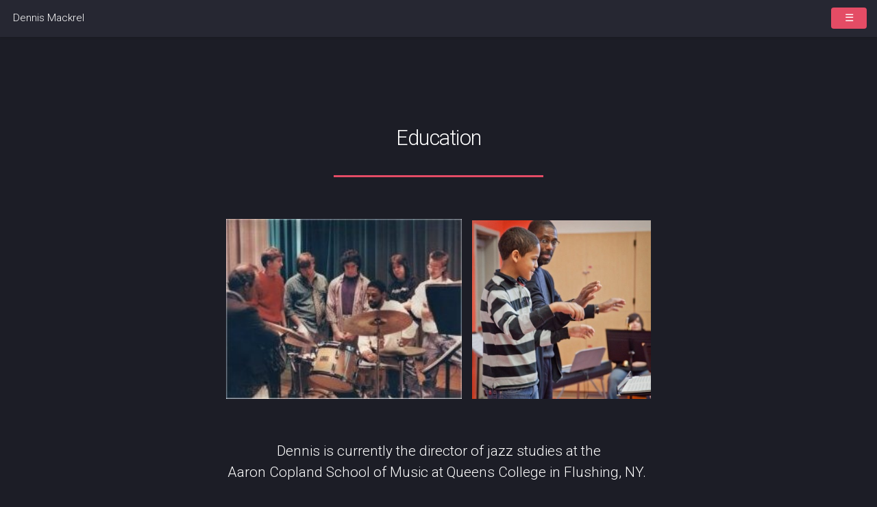

--- FILE ---
content_type: text/html
request_url: http://www.dennismackrelmusic.com/dennis-education.html
body_size: 4513
content:
<html>
  <head>
    <meta http-equiv="content-type" content="text/html; charset=utf-8">
    <title>Dennis Mackrel - Education</title>
    <meta name="viewport" content="width=device-width, initial-scale=1, user-scalable=no">
    <link rel="stylesheet" href="assets/css/main.css">
    <noscript><link rel="stylesheet" href="assets/css/noscript.css"></noscript>
  </head>
  <body class="is-preload">
    <div id="page-wrapper">
      <!-- Header -->
      <header id="header">
        <h1 id="logo"><a href="index.html">Dennis Mackrel</a></h1>
        <nav id="nav">
          <ul>
            <li><br>
            </li>
            <li><a href="#" class="button primary">☰</a>
              <ul>
                <li><a href="index.html">Home</a></li>
                <li><a href="dennis-biography.html">Biography</a></li>
                <li><a href="dennis-recordings.html">Discography</a></li>
                <li><a href="dennis-videos.html">Videography</a></li>
                <li><a href="dennis-itinerary.html">Schedule</a></li>
                <li><a href="dennis-equipment.html">Equipment</a></li>
                <li><a href="dennis-presskit.html">Publicity</a></li>
                <li><a href="dennis-education.html">Education</a></li>
                <li><a href="https://www.dennismackrel.com/shop">Shopping</a></li>
              </ul>
            </li>
          </ul>
        </nav>
      </header>
      <!-- Main -->
      <p></p>
      <br>
      <div id="main" class="wrapper style1">
        <div class="container">
          <header class="major">
            <h2>Education</h2>
          </header>
          <center>
            <h3 style="text-align: center;"> <img style="width: 344px; height: 263px;"
                alt="" src="./graphics/jpg/clinic.jpg">&nbsp;&nbsp; <img src="graphics/jpg/dennis-teaching-conducting.jpg"
                alt="" style="width: 261px; height: 261px;"></h3>
            <h3 style="text-align: center;"> <br>
              Dennis is currently the director of jazz studies at the <br>
              <a href="https://www.qc.cuny.edu/academics/music/" target="_blank">Aaron
                Copland School of Music at Queens College in Flushing, NY</a>.&nbsp;<u>
              </u><br>
              <br>
              He is also a member of the summer jazz faculty at the <a href="https://www.birchcreek.org/jazz"
                target="_blank">Birch Creek Summer Music<u> <br>
                </u> Academy in Egg Harbor, Wisconsin </a>and the <a href="https://www.skidmore.edu/summerjazz/"
                target="_blank">Skidmore Jazz Institute in Saratoga Springs, NY.
              </a><br>
              <br>
              He is available for <a href="mailto:dennismackrelmusic@gmail.com"
                target="_blank"><u>private online instruction upon request</u></a>
              and has been <br>
              involved in <a href="https://www.dennismackrelmusic.com/education/dmm/clinics/index.html"
                target="_top">clinics</a>, residencies and workshops at the
              following institutions:</h3>
          </center>
          <section id="content">
            <table style="width: 100%;" cellspacing="0" cellpadding="0" border="0">
              <tbody>
                <tr>
                </tr>
              </tbody>
              <tbody>
                <tr>
                  <td style="text-align: center; vertical-align: baseline; background-color: #1c1d26;"><small
                      style="font-weight"><b>Stockholm Academy<br>
                        Stockholm, Sweden<br>
                        <br>
                        University of Nevada, Reno<br>
                        Reno Jazz Festival<br>
                        Reno, Nevada<br>
                        <br>
                        Det Jyske Musikkonservatorium<br>
                        (Royal Academy Of Music)<br>
                        Aarhus, Denmark<br>
                        <br>
                        Northeastern State University<br>
                        Tahlequah, Oklahoma<br>
                        <br>
                        Fargo North High School<br>
                        Fargo, North Dakota<br>
                        <br>
                        Fergus Falls Community College<br>
                        Fergus Falls, Minnesota<br>
                        <br>
                        West Point Military Academy,<br>
                        West Point, New York<br>
                        <br>
                        Longwood High School Jazz Festival<br>
                        Port Jefferson, New York<br>
                        <br>
                        Royersford High School Jazz Festival<br>
                        Royersford, Pennsylvania<br>
                        <br>
                        Stony Brook College,<br>
                        Stony Brook, New York<br>
                        <br>
                        Hamilton College<br>
                        Clinton, New York<br>
                        <br>
                        Purchase College<br>
                        Rye, New York<br>
                        <br>
                        Sibelius Academy<br>
                        Helsinki, Finland<br>
                        <br>
                        Cuyahoga Community College<br>
                        Tri-C Jazz Festival,<br>
                        Cleveland, Ohio<br>
                        <br>
                        Seattle World Percussion Society<br>
                        Seattle, Washington<br>
                        <br>
                        Philadelphia Clef Club<br>
                        (with The Dizzy Gillespie Alumni All Stars)<br>
                        Philadelphia, Pennsylvania<br>
                        <br>
                        University of Massachusetts, Dartmouth <br>
                        Dartmouth, Massachusetts<br>
                        <br>
                        Oberlin Conservatory of Music<br>
                        Oberlin, Ohio<br>
                        <br>
                        Governors State University<br>
                        Chicago, Illinois<br>
                        <br>
                        William Paterson University <br>
                        Paterson, New Jersey<br>
                        <br>
                        University of North Florida <br>
                        Jacksonville, Florida<br>
                        <br>
                        Elmhurst College,<br>
                        Elmhurst, Illinois<br>
                        <br>
                        Hofstra University<br>
                        Henpstead, New York<br>
                        <br>
                        Michigan State University<br>
                        Lansing, Michigan<br>
                        <br>
                        Western Illinois University<br>
                        Macomb, Illinois<br>
                        <br>
                        Sun Prarie High School<br>
                        Sun Prarie, Wisconsin<br>
                        <br>
                        Oswego High School<br>
                        Oswego, Illinois<br>
                        <br>
                        Clark Middle School<br>
                        Anchorage, Alaska<br>
                        <br>
                        Romig Middle School<br>
                        Anchorage, Alaska<br>
                        <br>
                        University of Alaska, Anchorage<br>
                        Anchorage, Alaska<br>
                        <br>
                        University of Wisconsin, Oshkosh<br>
                        Oshkosh, Wisconsin<br>
                        <br>
                        The College Of St. Rose<br>
                        Albany, New York<br>
                        <br>
                        Southern Utah University<br>
                        Cedar City, Utah<br>
                        <br>
                        Poughkeepsie Day School<br>
                        Poughkeepsie, New York<br>
                        <br>
                        Stoughton High School<br>
                        Stoughton, Wisconsin<br>
                        <br>
                        Dundee Crown High School<br>
                        Carpentersville, Illinois<br>
                        <br>
                        Kenwood High School<br>
                        Chicago, Illinois<br>
                        <br>
                        Southern Illinois University, Edwardsville<br>
                        Edwardsville, Illinois<br>
                        <br>
                        Rotterdam Conservatory<br>
                        Rotterdam, Holland<br>
                        <br>
                        Shanghai Conservatory<br>
                        Shanghai, China<br>
                        <br>
                        Illinois State University<br>
                        Normal, Illinois<br>
                        <br>
                        Maastricht Conservatory<br>
                        Maastricht, Holland</b></small><b><br>
                      <br>
                      Bradley University<br>
                      Peoria, Illinois<br>
                      <br>
                    </b><small style="font-weight"><b>New Jersey Association of
                        Jazz Educators </b></small><br>
                    <small style="font-weight"><b>Guest Conductor - N.J. All
                        State H.S. Band - 2019<br>
                        Atlantic City, New Jersey<br>
                        <br>
                        New Jersey Youth Symphony<br>
                        Jazz Program - 2022/2023<br>
                        Berkeley Heights, New Jersey<br>
                        <br>
                      </b></small><small style="font-weight"><b>University of
                        Central Florida <br>
                        Orlando, Florida</b></small></td>
                  <td style="text-align: center; vertical-align: baseline; background-color: #1c1d26;"><small
                      style="font-weight"><b>Northern Illinois University<br>
                        De Kalb, Illinois<br>
                        <br>
                        North Scott High School<br>
                        Eldridge, Iowa<br>
                        <br>
                        Mundelein High School<br>
                        Mundelein, Illinois<br>
                        <br>
                        Bayview High School<br>
                        Milwaukee, Wisconsin<br>
                        <br>
                        South Shore Cultural Center<br>
                        Jazz Workshop<br>
                        Chicago, Illinois<br>
                        <br>
                        Conservatorium van Amsterdam<br>
                        Amsterdam, Holland<br>
                        <br>
                        Loyola University<br>
                        New Orleans, Louisiana <br>
                        <br>
                        Southwestern Oklahoma State University<br>
                        Weatherford, Oklahoma<br>
                        <br>
                        University of Miami, Frost School of Music<br>
                        Miami, Florida<br>
                        <br. miami,="" florida<br=""><br>
                          Sahuarita Middle School<br>
                          Tucson, Arizona<br>
                          <br>
                          Humber College<br>
                          Toronto, Ontario<br>
                          <br>
                          University of Regina<br>
                          Regina, Saskatchewan<br>
                          <br>
                          York University<br>
                          Toronto, Ontario<br>
                          <br>
                          Mohawk College <br>
                          Hamilton, Ontario<br>
                          <br>
                          McGill University <br>
                          Montreal, Canada<br>
                          <br>
                          University of New Hampshire, Durham<br>
                          Durham, New Hampshire<br>
                          <br>
                          SUNY - Potsdam, Crane School of Music<br>
                          Potsdam, New York<br>
                          <br>
                          Penn State University - School of Music<br>
                          State College, Pennsylvania<br>
                          <br>
                          Friends Of The Arts - Summer Jazz Workshop<br>
                          Syosset, New York<br>
                          <br>
                          University of New Mexico, Albuquerque<br>
                          Albuquerque, New Mexico<br>
                          <br>
                          Skidmore College - Skidmore Jazz Institute<br>
                          Saratoga Springs, New York<br>
                          <br>
                          Musikakademie Rheinsberg <br>
                          BuJazzo Jazz Workshop<br>
                          Rheinsberg, Germany<br>
                          <br>
                          University of North Carolina, Chapel Hill <br>
                          Chapel Hill, North Carolina<br>
                          <br>
                          Iowa State University<br>
                          Ames, Iowa<br>
                          <br>
                          Ithaca College<br>
                          Ithaca, New York<br>
                          <br>
                          Birch Creek Music Performance Center<br>
                          Egg Harbor, Wisconsin<br>
                          <br>
                          Cincinnati Conservatory of Music<br>
                          Cincinnati, Ohio<br>
                          <br>
                          Eastman School of Music<br>
                          Rochester, New York<br>
                          <br>
                          University of Minnesota, Morris<br>
                          Morris, Minnesota<br>
                          <br>
                          Niles High School<br>
                          Niles, Illinois<br>
                          <br>
                          Badger High School<br>
                          Lake Geneva, Wisconsin<br>
                          <br>
                          Strathcona-Tweedsmuir School<br>
                          Calgary, Alberta<br>
                          <br>
                          West High School<br>
                          Anchorage, Alaska<br>
                          <br>
                          Bartlett High School<br>
                          Anchorage, Alaska<br>
                          <br>
                          New Trier High School<br>
                          Winnetka, Illinois<br>
                          <br>
                          Kingston High School<br>
                          Kingston, New York<br>
                          <br>
                          Slippery Rock University<br>
                          Slippery Rock, Pennsylvania<br>
                          <br>
                          Lisgar Collegiate Institute <br>
                          Ottawa, Ontario <br>
                          <br>
                          Virginia Tech School of the Performing Arts<br>
                          Blacksburg, Virginia<br>
                          <br>
                          Eastern Illinois University<br>
                          Charleston, Illinois<br>
                          <br>
                          Bowling Green State University<br>
                          Bowling Green, Ohio<br>
                          <br>
                          New Jersey Association of Jazz Educators <br>
                          Guest Speaker - Annual Convention - 2016<br>
                          Newark, New Jersey<br>
                          <br>
                          Cornell University<br>
                          Ithaca, New York<br>
                          <br>
                          University of Vermont<br>
                          Burlington, Vermont<br>
                          <br>
                        </br.></b></small><small style="font-weight"><b>Manhattan
                        School of Music <br>
                      </b></small><small style="font-weight"><b>Guest Conductor
                        - MSM Jazz Orchestra 2022/2023<br>
                        New York, NY</b></small><b><br>
                      <br>
                    </b><small style="font-weight"><b>NYSBDA Honor Jazz Ensemble<br>
                      </b></small><small style="font-weight"><b>Guest Conductor
                        - 2024 - Syracuse, NY<br>
                        <br>
                      </b></small><small style="font-weight"><b>Rowan University<br>
                        Glassboro, New Jersey</b></small></td>
                </tr>
              </tbody>
            </table>
            <center><a href="#" class="button">Return to top</a></center>
            <br>
            <strong> </strong> <strong>
              <!-- Footer -->
              <footer id="footer">
                <ul class="icons">
                  <li><a href="https://www.facebook.com/pages/Dennis-Mackrel/609417775789699"
                      class="icon brands alt fa-facebook-f"><span class="label">Facebook</span></a></li>
                  <li><a href="https://www.instagram.com/dmackrel/" class="icon brands alt fa-instagram"><span
                        class="label">Instagram</span></a></li>
                  <li><a href="http://www.youtube.com/results?search_query=dennis+mackrel&amp;oq=dennis+mackrel&amp;gs_l=youtube.3..0l2.2067.8276.0.9387.27.16.7.4.4.0.138.1316.15j1.16.0...0.0...1ac.1.11.youtube.SV_OcxxOIZg"
                      class="icon brands alt fa-youtube"><span class="label">YouTube</span></a></li>
                  <li><a href="mailto:dennismackrelmusic@gmail.com" class="icon solid alt fa-envelope"><span
                        class="label">Email</span></a></li>
                </ul>
                <ul class="copyright">
                  <li>© Dennis Mackrel Music, Inc - 2025 - All Rights Reserved.</li>
                </ul>
              </footer>
              <!-- Scripts -->
              <script src="assets/js/jquery.min.js"></script>
              <script src="assets/js/jquery.scrolly.min.js"></script>
              <script src="assets/js/jquery.dropotron.min.js"></script>
              <script src="assets/js/jquery.scrollex.min.js"></script>
              <script src="assets/js/browser.min.js"></script>
              <script src="assets/js/breakpoints.min.js"></script>
              <script src="assets/js/util.js"></script>
              <script src="assets/js/main.js"></script> </strong></section>
          <strong> </strong></div>
        <strong> </strong></div>
      <strong> </strong></div>
    <strong> </strong>
  </body>
</html>


--- FILE ---
content_type: text/css
request_url: http://www.dennismackrelmusic.com/assets/css/main.css
body_size: 73413
content:
@import url("fontawesome-all.min.css");
@import url("https://fonts.googleapis.com/css?family=Roboto:100,300,100italic,300italic");

/*
	Landed by Pixelarity
	pixelarity.com | hello@pixelarity.com
	License: pixelarity.com/license
*/

html, body, div, span, applet, object,
iframe, h1, h2, h3, h4, h5, h6, p, blockquote,
pre, a, abbr, acronym, address, big, cite,
code, del, dfn, em, img, ins, kbd, q, s, samp,
small, strike, strong, sub, sup, tt, var, b,
u, i, center, dl, dt, dd, ol, ul, li, fieldset,
form, label, legend, table, caption, tbody,
tfoot, thead, tr, th, td, article, aside,
canvas, details, embed, figure, figcaption,
footer, header, hgroup, menu, nav, output, ruby,
section, summary, time, mark, audio, video {
	margin: 0;
	padding: 0;
	border: 0;
	font-size: 100%;
	font: inherit;
	vertical-align: baseline;}

article, aside, details, figcaption, figure,
footer, header, hgroup, menu, nav, section {
	display: block;}

body {
	line-height: 1;
}

ol, ul {
	list-style: none;
}

blockquote, q {
	quotes: none;
}

	blockquote:before, blockquote:after, q:before, q:after {
		content: '';
		content: none;
	}

table {
	border-collapse: collapse;
	border-spacing: 0;
}

body {
	-webkit-text-size-adjust: none;
}

mark {
	background-color: transparent;
	color: inherit;
}

input::-moz-focus-inner {
	border: 0;
	padding: 0;
}

input, select, textarea {
	-moz-appearance: none;
	-webkit-appearance: none;
	-ms-appearance: none;
	appearance: none;
}

/* Basic */

	html {
		box-sizing: border-box;
	}

	*, *:before, *:after {
		box-sizing: inherit;
	}

	html, body {
		background: #1c1d26;
	}

	body.is-preload *, body.is-preload *:before, body.is-preload *:after {
		-moz-animation: none !important;
		-webkit-animation: none !important;
		-ms-animation: none !important;
		animation: none !important;
		-moz-transition: none !important;
		-webkit-transition: none !important;
		-ms-transition: none !important;
		transition: none !important;
	}

	body, input, select, textarea {
		color: rgba(255, 255, 255, 0.75);
		font-family: "Roboto", Helvetica, sans-serif;
		font-size: 15pt;
		font-weight: 100;
		line-height: 1.75em;
	}

	a {
		-moz-transition: border-color 0.2s ease-in-out, color 0.2s ease-in-out;
		-webkit-transition: border-color 0.2s ease-in-out, color 0.2s ease-in-out;
		-ms-transition: border-color 0.2s ease-in-out, color 0.2s ease-in-out;
		transition: border-color 0.2s ease-in-out, color 0.2s ease-in-out;
		border-bottom: dotted 1px;
		color: #e44c65;
		text-decoration: none;
	}

		a:hover {
			color: #e44c65 !important;
			border-bottom-color: transparent;
		}

	strong, b {
		color: #ffffff;
		font-weight: 300;
	}

	em, i {
		font-style: italic;
	}

	p {
		margin: 0 0 2em 0;
	}

	h1, h2, h3, h4, h5, h6 {
		color: #ffffff;
		font-weight: 300;
		line-height: 1em;
		margin: 0 0 1em 0;
	}

		h1 a, h2 a, h3 a, h4 a, h5 a, h6 a {
			color: inherit;
			border: 0;
		}

	h2 {
		font-size: 2em;
		line-height: 1.5em;
		letter-spacing: -0.025em;
	}

	h3 {
		font-size: 1.35em;
		line-height: 1.5em;
	}

	h4 {
		font-size: 1.1em;
		line-height: 1.5em;
	}

	h5 {
		font-size: 0.9em;
		line-height: 1.5em;
	}

	h6 {
		font-size: 0.7em;
		line-height: 1.5em;
	}

	sub {
		font-size: 0.8em;
		position: relative;
		top: 0.5em;
	}

	sup {
		font-size: 0.8em;
		position: relative;
		top: -0.5em;
	}

	hr {
		border: 0;
		border-bottom: solid 1px rgba(255, 255, 255, 0.3);
		margin: 3em 0;
	}

		hr.major {
			margin: 4em 0;
		}

	blockquote {
		border-left: solid 4px rgba(255, 255, 255, 0.3);
		font-style: italic;
		margin: 0 0 2em 0;
		padding: 0.5em 0 0.5em 2em;
	}

	code {
		background: rgba(255, 255, 255, 0.075);
		border-radius: 4px;
		font-family: "Courier New", monospace;
		font-size: 0.9em;
		margin: 0 0.25em;
		padding: 0.25em 0.65em;
	}

	pre {
		-webkit-overflow-scrolling: touch;
		font-family: "Courier New", monospace;
		font-size: 0.9em;
		margin: 0 0 2em 0;
	}

		pre code {
			display: block;
			line-height: 1.75em;
			padding: 1em 1.5em;
			overflow-x: auto;
		}

	.align-left {
		text-align: left;
	}

	.align-center {
		text-align: center;
	}

	.align-right {
		text-align: right;
	}

/* Loader */

	@-moz-keyframes spinner-show {
		0% {
			opacity: 0;
		}

		100% {
			opacity: 1;
		}
	}

	@-webkit-keyframes spinner-show {
		0% {
			opacity: 0;
		}

		100% {
			opacity: 1;
		}
	}

	@-ms-keyframes spinner-show {
		0% {
			opacity: 0;
		}

		100% {
			opacity: 1;
		}
	}

	@keyframes spinner-show {
		0% {
			opacity: 0;
		}

		100% {
			opacity: 1;
		}
	}

	@-moz-keyframes spinner-hide {
		0% {
			color: rgba(255, 255, 255, 0.15);
			z-index: 100001;
			-moz-transform: scale(1) rotate(0deg);
			-webkit-transform: scale(1) rotate(0deg);
			-ms-transform: scale(1) rotate(0deg);
			transform: scale(1) rotate(0deg);
		}

		99% {
			color: #1c1d26;
			z-index: 100001;
			-moz-transform: scale(0.5) rotate(360deg);
			-webkit-transform: scale(0.5) rotate(360deg);
			-ms-transform: scale(0.5) rotate(360deg);
			transform: scale(0.5) rotate(360deg);
		}

		100% {
			color: #1c1d26;
			z-index: -1;
			-moz-transform: scale(0.5) rotate(360deg);
			-webkit-transform: scale(0.5) rotate(360deg);
			-ms-transform: scale(0.5) rotate(360deg);
			transform: scale(0.5) rotate(360deg);
		}
	}

	@-webkit-keyframes spinner-hide {
		0% {
			color: rgba(255, 255, 255, 0.15);
			z-index: 100001;
			-moz-transform: scale(1) rotate(0deg);
			-webkit-transform: scale(1) rotate(0deg);
			-ms-transform: scale(1) rotate(0deg);
			transform: scale(1) rotate(0deg);
		}

		99% {
			color: #1c1d26;
			z-index: 100001;
			-moz-transform: scale(0.5) rotate(360deg);
			-webkit-transform: scale(0.5) rotate(360deg);
			-ms-transform: scale(0.5) rotate(360deg);
			transform: scale(0.5) rotate(360deg);
		}

		100% {
			color: #1c1d26;
			z-index: -1;
			-moz-transform: scale(0.5) rotate(360deg);
			-webkit-transform: scale(0.5) rotate(360deg);
			-ms-transform: scale(0.5) rotate(360deg);
			transform: scale(0.5) rotate(360deg);
		}
	}

	@-ms-keyframes spinner-hide {
		0% {
			color: rgba(255, 255, 255, 0.15);
			z-index: 100001;
			-moz-transform: scale(1) rotate(0deg);
			-webkit-transform: scale(1) rotate(0deg);
			-ms-transform: scale(1) rotate(0deg);
			transform: scale(1) rotate(0deg);
		}

		99% {
			color: #1c1d26;
			z-index: 100001;
			-moz-transform: scale(0.5) rotate(360deg);
			-webkit-transform: scale(0.5) rotate(360deg);
			-ms-transform: scale(0.5) rotate(360deg);
			transform: scale(0.5) rotate(360deg);
		}

		100% {
			color: #1c1d26;
			z-index: -1;
			-moz-transform: scale(0.5) rotate(360deg);
			-webkit-transform: scale(0.5) rotate(360deg);
			-ms-transform: scale(0.5) rotate(360deg);
			transform: scale(0.5) rotate(360deg);
		}
	}

	@keyframes spinner-hide {
		0% {
			color: rgba(255, 255, 255, 0.15);
			z-index: 100001;
			-moz-transform: scale(1) rotate(0deg);
			-webkit-transform: scale(1) rotate(0deg);
			-ms-transform: scale(1) rotate(0deg);
			transform: scale(1) rotate(0deg);
		}

		99% {
			color: #1c1d26;
			z-index: 100001;
			-moz-transform: scale(0.5) rotate(360deg);
			-webkit-transform: scale(0.5) rotate(360deg);
			-ms-transform: scale(0.5) rotate(360deg);
			transform: scale(0.5) rotate(360deg);
		}

		100% {
			color: #1c1d26;
			z-index: -1;
			-moz-transform: scale(0.5) rotate(360deg);
			-webkit-transform: scale(0.5) rotate(360deg);
			-ms-transform: scale(0.5) rotate(360deg);
			transform: scale(0.5) rotate(360deg);
		}
	}

	@-moz-keyframes spinner-rotate {
		0% {
			-moz-transform: scale(1) rotate(0deg);
			-webkit-transform: scale(1) rotate(0deg);
			-ms-transform: scale(1) rotate(0deg);
			transform: scale(1) rotate(0deg);
		}

		100% {
			-moz-transform: scale(1) rotate(360deg);
			-webkit-transform: scale(1) rotate(360deg);
			-ms-transform: scale(1) rotate(360deg);
			transform: scale(1) rotate(360deg);
		}
	}

	@-webkit-keyframes spinner-rotate {
		0% {
			-moz-transform: scale(1) rotate(0deg);
			-webkit-transform: scale(1) rotate(0deg);
			-ms-transform: scale(1) rotate(0deg);
			transform: scale(1) rotate(0deg);
		}

		100% {
			-moz-transform: scale(1) rotate(360deg);
			-webkit-transform: scale(1) rotate(360deg);
			-ms-transform: scale(1) rotate(360deg);
			transform: scale(1) rotate(360deg);
		}
	}

	@-ms-keyframes spinner-rotate {
		0% {
			-moz-transform: scale(1) rotate(0deg);
			-webkit-transform: scale(1) rotate(0deg);
			-ms-transform: scale(1) rotate(0deg);
			transform: scale(1) rotate(0deg);
		}

		100% {
			-moz-transform: scale(1) rotate(360deg);
			-webkit-transform: scale(1) rotate(360deg);
			-ms-transform: scale(1) rotate(360deg);
			transform: scale(1) rotate(360deg);
		}
	}

	@keyframes spinner-rotate {
		0% {
			-moz-transform: scale(1) rotate(0deg);
			-webkit-transform: scale(1) rotate(0deg);
			-ms-transform: scale(1) rotate(0deg);
			transform: scale(1) rotate(0deg);
		}

		100% {
			-moz-transform: scale(1) rotate(360deg);
			-webkit-transform: scale(1) rotate(360deg);
			-ms-transform: scale(1) rotate(360deg);
			transform: scale(1) rotate(360deg);
		}
	}

	@-moz-keyframes overlay-hide {
		0% {
			opacity: 1;
			z-index: 100000;
		}

		15% {
			opacity: 1;
			z-index: 100000;
		}

		99% {
			opacity: 0;
			z-index: 100000;
		}

		100% {
			opacity: 0;
			z-index: -1;
		}
	}

	@-webkit-keyframes overlay-hide {
		0% {
			opacity: 1;
			z-index: 100000;
		}

		15% {
			opacity: 1;
			z-index: 100000;
		}

		99% {
			opacity: 0;
			z-index: 100000;
		}

		100% {
			opacity: 0;
			z-index: -1;
		}
	}

	@-ms-keyframes overlay-hide {
		0% {
			opacity: 1;
			z-index: 100000;
		}

		15% {
			opacity: 1;
			z-index: 100000;
		}

		99% {
			opacity: 0;
			z-index: 100000;
		}

		100% {
			opacity: 0;
			z-index: -1;
		}
	}

	@keyframes overlay-hide {
		0% {
			opacity: 1;
			z-index: 100000;
		}

		15% {
			opacity: 1;
			z-index: 100000;
		}

		99% {
			opacity: 0;
			z-index: 100000;
		}

		100% {
			opacity: 0;
			z-index: -1;
		}
	}

	body.landing {
		text-decoration: none;
	}

		body.landing:before {
			-moz-osx-font-smoothing: grayscale;
			-webkit-font-smoothing: antialiased;
			display: inline-block;
			font-style: normal;
			font-variant: normal;
			text-rendering: auto;
			line-height: 1;
			text-transform: none !important;
			font-family: 'Font Awesome 5 Free';
			font-weight: 900;
		}

		body.landing:before {
			-moz-animation: spinner-show 1.5s 1 0.25s ease forwards, spinner-hide 0.25s ease-in-out forwards !important;
			-webkit-animation: spinner-show 1.5s 1 0.25s ease forwards, spinner-hide 0.25s ease-in-out forwards !important;
			-ms-animation: spinner-show 1.5s 1 0.25s ease forwards, spinner-hide 0.25s ease-in-out forwards !important;
			animation: spinner-show 1.5s 1 0.25s ease forwards, spinner-hide 0.25s ease-in-out forwards !important;
			-moz-transform-origin: 50% 50%;
			-webkit-transform-origin: 50% 50%;
			-ms-transform-origin: 50% 50%;
			transform-origin: 50% 50%;
			color: rgba(255, 255, 255, 0.15);
			content: '\f1ce';
			cursor: default;
			display: block;
			font-size: 2em;
			height: 2em;
			left: 50%;
			line-height: 2em;
			margin: -1em 0 0 -1em;
			opacity: 0;
			position: fixed;
			text-align: center;
			top: 50%;
			width: 2em;
			z-index: -1;
		}

		body.landing:after {
			-moz-animation: overlay-hide 1.5s ease-in forwards !important;
			-webkit-animation: overlay-hide 1.5s ease-in forwards !important;
			-ms-animation: overlay-hide 1.5s ease-in forwards !important;
			animation: overlay-hide 1.5s ease-in forwards !important;
			background: #1c1d26;
			content: '';
			display: block;
			height: 100%;
			left: 0;
			opacity: 0;
			position: fixed;
			top: 0;
			width: 100%;
			z-index: -1;
		}

		body.landing.is-preload:before {
			-moz-animation: spinner-show 1.5s 1 0.25s ease forwards, spinner-rotate 0.75s infinite linear !important;
			-webkit-animation: spinner-show 1.5s 1 0.25s ease forwards, spinner-rotate 0.75s infinite linear !important;
			-ms-animation: spinner-show 1.5s 1 0.25s ease forwards, spinner-rotate 0.75s infinite linear !important;
			animation: spinner-show 1.5s 1 0.25s ease forwards, spinner-rotate 0.75s infinite linear !important;
			z-index: 100001;
		}

		body.landing.is-preload:after {
			-moz-animation: none !important;
			-webkit-animation: none !important;
			-ms-animation: none !important;
			animation: none !important;
			opacity: 1;
			z-index: 100000;
		}

	@media (-webkit-min-device-pixel-ratio: 2) {

		body.landing:before {
			line-height: 2.025em;
		}

	}

/* Container */

	.container {
		margin: 0 auto;
		max-width: calc(100% - 4em);
		width: 70em;
	}

		.container.xsmall {
			width: 17.5em;
		}

		.container.small {
			width: 35em;
		}

		.container.medium {
			width: 52.5em;
		}

		.container.large {
			width: 87.5em;
		}

		.container.xlarge {
			width: 105em;
		}

		.container.max {
			width: 100%;
		}

		@media screen and (max-width: 1280px) {

			.container {
				width: 90%;
				max-width: 100%;
			}

		}

		@media screen and (max-width: 980px) {

			.container {
				width: 100% !important;
			}

		}

/* Row */

	.row {
		display: flex;
		flex-wrap: wrap;
		box-sizing: border-box;
		align-items: stretch;
	}

		.row > * {
			box-sizing: border-box;
		}

		.row.gtr-uniform > * > :last-child {
			margin-bottom: 0;
		}

		.row.aln-left {
			justify-content: flex-start;
		}

		.row.aln-center {
			justify-content: center;
		}

		.row.aln-right {
			justify-content: flex-end;
		}

		.row.aln-top {
			align-items: flex-start;
		}

		.row.aln-middle {
			align-items: center;
		}

		.row.aln-bottom {
			align-items: flex-end;
		}

		.row > .imp {
			order: -1;
		}

		.row > .col-1 {
			width: 8.33333%;
		}

		.row > .off-1 {
			margin-left: 8.33333%;
		}

		.row > .col-2 {
			width: 16.66667%;
		}

		.row > .off-2 {
			margin-left: 16.66667%;
		}

		.row > .col-3 {
			width: 25%;
		}

		.row > .off-3 {
			margin-left: 25%;
		}

		.row > .col-4 {
			width: 33.33333%;
		}

		.row > .off-4 {
			margin-left: 33.33333%;
		}

		.row > .col-5 {
			width: 41.66667%;
		}

		.row > .off-5 {
			margin-left: 41.66667%;
		}

		.row > .col-6 {
			width: 50%;
		}

		.row > .off-6 {
			margin-left: 50%;
		}

		.row > .col-7 {
			width: 58.33333%;
		}

		.row > .off-7 {
			margin-left: 58.33333%;
		}

		.row > .col-8 {
			width: 66.66667%;
		}

		.row > .off-8 {
			margin-left: 66.66667%;
		}

		.row > .col-9 {
			width: 75%;
		}

		.row > .off-9 {
			margin-left: 75%;
		}

		.row > .col-10 {
			width: 83.33333%;
		}

		.row > .off-10 {
			margin-left: 83.33333%;
		}

		.row > .col-11 {
			width: 91.66667%;
		}

		.row > .off-11 {
			margin-left: 91.66667%;
		}

		.row > .col-12 {
			width: 100%;
		}

		.row > .off-12 {
			margin-left: 100%;
		}

		.row.gtr-0 {
			margin-top: 0;
			margin-left: 0em;
		}

			.row.gtr-0 > * {
				padding: 0 0 0 0em;
			}

			.row.gtr-0.gtr-uniform {
				margin-top: 0em;
			}

				.row.gtr-0.gtr-uniform > * {
					padding-top: 0em;
				}

		.row.gtr-25 {
			margin-top: 0;
			margin-left: -0.625em;
		}

			.row.gtr-25 > * {
				padding: 0 0 0 0.625em;
			}

			.row.gtr-25.gtr-uniform {
				margin-top: -0.625em;
			}

				.row.gtr-25.gtr-uniform > * {
					padding-top: 0.625em;
				}

		.row.gtr-50 {
			margin-top: 0;
			margin-left: -1.25em;
		}

			.row.gtr-50 > * {
				padding: 0 0 0 1.25em;
			}

			.row.gtr-50.gtr-uniform {
				margin-top: -1.25em;
			}

				.row.gtr-50.gtr-uniform > * {
					padding-top: 1.25em;
				}

		.row {
			margin-top: 0;
			margin-left: -2.5em;
		}

			.row > * {
				padding: 0 0 0 2.5em;
			}

			.row.gtr-uniform {
				margin-top: -2.5em;
			}

				.row.gtr-uniform > * {
					padding-top: 2.5em;
				}

		.row.gtr-150 {
			margin-top: 0;
			margin-left: -3.75em;
		}

			.row.gtr-150 > * {
				padding: 0 0 0 3.75em;
			}

			.row.gtr-150.gtr-uniform {
				margin-top: -3.75em;
			}

				.row.gtr-150.gtr-uniform > * {
					padding-top: 3.75em;
				}

		.row.gtr-200 {
			margin-top: 0;
			margin-left: -5em;
		}

			.row.gtr-200 > * {
				padding: 0 0 0 5em;
			}

			.row.gtr-200.gtr-uniform {
				margin-top: -5em;
			}

				.row.gtr-200.gtr-uniform > * {
					padding-top: 5em;
				}

		@media screen and (max-width: 1680px) {

			.row {
				display: flex;
				flex-wrap: wrap;
				box-sizing: border-box;
				align-items: stretch;
			}

				.row > * {
					box-sizing: border-box;
				}

				.row.gtr-uniform > * > :last-child {
					margin-bottom: 0;
				}

				.row.aln-left {
					justify-content: flex-start;
				}

				.row.aln-center {
					justify-content: center;
				}

				.row.aln-right {
					justify-content: flex-end;
				}

				.row.aln-top {
					align-items: flex-start;
				}

				.row.aln-middle {
					align-items: center;
				}

				.row.aln-bottom {
					align-items: flex-end;
				}

				.row > .imp-xlarge {
					order: -1;
				}

				.row > .col-1-xlarge {
					width: 8.33333%;
				}

				.row > .off-1-xlarge {
					margin-left: 8.33333%;
				}

				.row > .col-2-xlarge {
					width: 16.66667%;
				}

				.row > .off-2-xlarge {
					margin-left: 16.66667%;
				}

				.row > .col-3-xlarge {
					width: 25%;
				}

				.row > .off-3-xlarge {
					margin-left: 25%;
				}

				.row > .col-4-xlarge {
					width: 33.33333%;
				}

				.row > .off-4-xlarge {
					margin-left: 33.33333%;
				}

				.row > .col-5-xlarge {
					width: 41.66667%;
				}

				.row > .off-5-xlarge {
					margin-left: 41.66667%;
				}

				.row > .col-6-xlarge {
					width: 50%;
				}

				.row > .off-6-xlarge {
					margin-left: 50%;
				}

				.row > .col-7-xlarge {
					width: 58.33333%;
				}

				.row > .off-7-xlarge {
					margin-left: 58.33333%;
				}

				.row > .col-8-xlarge {
					width: 66.66667%;
				}

				.row > .off-8-xlarge {
					margin-left: 66.66667%;
				}

				.row > .col-9-xlarge {
					width: 75%;
				}

				.row > .off-9-xlarge {
					margin-left: 75%;
				}

				.row > .col-10-xlarge {
					width: 83.33333%;
				}

				.row > .off-10-xlarge {
					margin-left: 83.33333%;
				}

				.row > .col-11-xlarge {
					width: 91.66667%;
				}

				.row > .off-11-xlarge {
					margin-left: 91.66667%;
				}

				.row > .col-12-xlarge {
					width: 100%;
				}

				.row > .off-12-xlarge {
					margin-left: 100%;
				}

				.row.gtr-0 {
					margin-top: 0;
					margin-left: 0em;
				}

					.row.gtr-0 > * {
						padding: 0 0 0 0em;
					}

					.row.gtr-0.gtr-uniform {
						margin-top: 0em;
					}

						.row.gtr-0.gtr-uniform > * {
							padding-top: 0em;
						}

				.row.gtr-25 {
					margin-top: 0;
					margin-left: -0.625em;
				}

					.row.gtr-25 > * {
						padding: 0 0 0 0.625em;
					}

					.row.gtr-25.gtr-uniform {
						margin-top: -0.625em;
					}

						.row.gtr-25.gtr-uniform > * {
							padding-top: 0.625em;
						}

				.row.gtr-50 {
					margin-top: 0;
					margin-left: -1.25em;
				}

					.row.gtr-50 > * {
						padding: 0 0 0 1.25em;
					}

					.row.gtr-50.gtr-uniform {
						margin-top: -1.25em;
					}

						.row.gtr-50.gtr-uniform > * {
							padding-top: 1.25em;
						}

				.row {
					margin-top: 0;
					margin-left: -2.5em;
				}

					.row > * {
						padding: 0 0 0 2.5em;
					}

					.row.gtr-uniform {
						margin-top: -2.5em;
					}

						.row.gtr-uniform > * {
							padding-top: 2.5em;
						}

				.row.gtr-150 {
					margin-top: 0;
					margin-left: -3.75em;
				}

					.row.gtr-150 > * {
						padding: 0 0 0 3.75em;
					}

					.row.gtr-150.gtr-uniform {
						margin-top: -3.75em;
					}

						.row.gtr-150.gtr-uniform > * {
							padding-top: 3.75em;
						}

				.row.gtr-200 {
					margin-top: 0;
					margin-left: -5em;
				}

					.row.gtr-200 > * {
						padding: 0 0 0 5em;
					}

					.row.gtr-200.gtr-uniform {
						margin-top: -5em;
					}

						.row.gtr-200.gtr-uniform > * {
							padding-top: 5em;
						}

		}

		@media screen and (max-width: 1280px) {

			.row {
				display: flex;
				flex-wrap: wrap;
				box-sizing: border-box;
				align-items: stretch;
			}

				.row > * {
					box-sizing: border-box;
				}

				.row.gtr-uniform > * > :last-child {
					margin-bottom: 0;
				}

				.row.aln-left {
					justify-content: flex-start;
				}

				.row.aln-center {
					justify-content: center;
				}

				.row.aln-right {
					justify-content: flex-end;
				}

				.row.aln-top {
					align-items: flex-start;
				}

				.row.aln-middle {
					align-items: center;
				}

				.row.aln-bottom {
					align-items: flex-end;
				}

				.row > .imp-large {
					order: -1;
				}

				.row > .col-1-large {
					width: 8.33333%;
				}

				.row > .off-1-large {
					margin-left: 8.33333%;
				}

				.row > .col-2-large {
					width: 16.66667%;
				}

				.row > .off-2-large {
					margin-left: 16.66667%;
				}

				.row > .col-3-large {
					width: 25%;
				}

				.row > .off-3-large {
					margin-left: 25%;
				}

				.row > .col-4-large {
					width: 33.33333%;
				}

				.row > .off-4-large {
					margin-left: 33.33333%;
				}

				.row > .col-5-large {
					width: 41.66667%;
				}

				.row > .off-5-large {
					margin-left: 41.66667%;
				}

				.row > .col-6-large {
					width: 50%;
				}

				.row > .off-6-large {
					margin-left: 50%;
				}

				.row > .col-7-large {
					width: 58.33333%;
				}

				.row > .off-7-large {
					margin-left: 58.33333%;
				}

				.row > .col-8-large {
					width: 66.66667%;
				}

				.row > .off-8-large {
					margin-left: 66.66667%;
				}

				.row > .col-9-large {
					width: 75%;
				}

				.row > .off-9-large {
					margin-left: 75%;
				}

				.row > .col-10-large {
					width: 83.33333%;
				}

				.row > .off-10-large {
					margin-left: 83.33333%;
				}

				.row > .col-11-large {
					width: 91.66667%;
				}

				.row > .off-11-large {
					margin-left: 91.66667%;
				}

				.row > .col-12-large {
					width: 100%;
				}

				.row > .off-12-large {
					margin-left: 100%;
				}

				.row.gtr-0 {
					margin-top: 0;
					margin-left: 0em;
				}

					.row.gtr-0 > * {
						padding: 0 0 0 0em;
					}

					.row.gtr-0.gtr-uniform {
						margin-top: 0em;
					}

						.row.gtr-0.gtr-uniform > * {
							padding-top: 0em;
						}

				.row.gtr-25 {
					margin-top: 0;
					margin-left: -0.625em;
				}

					.row.gtr-25 > * {
						padding: 0 0 0 0.625em;
					}

					.row.gtr-25.gtr-uniform {
						margin-top: -0.625em;
					}

						.row.gtr-25.gtr-uniform > * {
							padding-top: 0.625em;
						}

				.row.gtr-50 {
					margin-top: 0;
					margin-left: -1.25em;
				}

					.row.gtr-50 > * {
						padding: 0 0 0 1.25em;
					}

					.row.gtr-50.gtr-uniform {
						margin-top: -1.25em;
					}

						.row.gtr-50.gtr-uniform > * {
							padding-top: 1.25em;
						}

				.row {
					margin-top: 0;
					margin-left: -2.5em;
				}

					.row > * {
						padding: 0 0 0 2.5em;
					}

					.row.gtr-uniform {
						margin-top: -2.5em;
					}

						.row.gtr-uniform > * {
							padding-top: 2.5em;
						}

				.row.gtr-150 {
					margin-top: 0;
					margin-left: -3.75em;
				}

					.row.gtr-150 > * {
						padding: 0 0 0 3.75em;
					}

					.row.gtr-150.gtr-uniform {
						margin-top: -3.75em;
					}

						.row.gtr-150.gtr-uniform > * {
							padding-top: 3.75em;
						}

				.row.gtr-200 {
					margin-top: 0;
					margin-left: -5em;
				}

					.row.gtr-200 > * {
						padding: 0 0 0 5em;
					}

					.row.gtr-200.gtr-uniform {
						margin-top: -5em;
					}

						.row.gtr-200.gtr-uniform > * {
							padding-top: 5em;
						}

		}

		@media screen and (max-width: 980px) {

			.row {
				display: flex;
				flex-wrap: wrap;
				box-sizing: border-box;
				align-items: stretch;
			}

				.row > * {
					box-sizing: border-box;
				}

				.row.gtr-uniform > * > :last-child {
					margin-bottom: 0;
				}

				.row.aln-left {
					justify-content: flex-start;
				}

				.row.aln-center {
					justify-content: center;
				}

				.row.aln-right {
					justify-content: flex-end;
				}

				.row.aln-top {
					align-items: flex-start;
				}

				.row.aln-middle {
					align-items: center;
				}

				.row.aln-bottom {
					align-items: flex-end;
				}

				.row > .imp-medium {
					order: -1;
				}

				.row > .col-1-medium {
					width: 8.33333%;
				}

				.row > .off-1-medium {
					margin-left: 8.33333%;
				}

				.row > .col-2-medium {
					width: 16.66667%;
				}

				.row > .off-2-medium {
					margin-left: 16.66667%;
				}

				.row > .col-3-medium {
					width: 25%;
				}

				.row > .off-3-medium {
					margin-left: 25%;
				}

				.row > .col-4-medium {
					width: 33.33333%;
				}

				.row > .off-4-medium {
					margin-left: 33.33333%;
				}

				.row > .col-5-medium {
					width: 41.66667%;
				}

				.row > .off-5-medium {
					margin-left: 41.66667%;
				}

				.row > .col-6-medium {
					width: 50%;
				}

				.row > .off-6-medium {
					margin-left: 50%;
				}

				.row > .col-7-medium {
					width: 58.33333%;
				}

				.row > .off-7-medium {
					margin-left: 58.33333%;
				}

				.row > .col-8-medium {
					width: 66.66667%;
				}

				.row > .off-8-medium {
					margin-left: 66.66667%;
				}

				.row > .col-9-medium {
					width: 75%;
				}

				.row > .off-9-medium {
					margin-left: 75%;
				}

				.row > .col-10-medium {
					width: 83.33333%;
				}

				.row > .off-10-medium {
					margin-left: 83.33333%;
				}

				.row > .col-11-medium {
					width: 91.66667%;
				}

				.row > .off-11-medium {
					margin-left: 91.66667%;
				}

				.row > .col-12-medium {
					width: 100%;
				}

				.row > .off-12-medium {
					margin-left: 100%;
				}

				.row.gtr-0 {
					margin-top: 0;
					margin-left: 0em;
				}

					.row.gtr-0 > * {
						padding: 0 0 0 0em;
					}

					.row.gtr-0.gtr-uniform {
						margin-top: 0em;
					}

						.row.gtr-0.gtr-uniform > * {
							padding-top: 0em;
						}

				.row.gtr-25 {
					margin-top: 0;
					margin-left: -0.625em;
				}

					.row.gtr-25 > * {
						padding: 0 0 0 0.625em;
					}

					.row.gtr-25.gtr-uniform {
						margin-top: -0.625em;
					}

						.row.gtr-25.gtr-uniform > * {
							padding-top: 0.625em;
						}

				.row.gtr-50 {
					margin-top: 0;
					margin-left: -1.25em;
				}

					.row.gtr-50 > * {
						padding: 0 0 0 1.25em;
					}

					.row.gtr-50.gtr-uniform {
						margin-top: -1.25em;
					}

						.row.gtr-50.gtr-uniform > * {
							padding-top: 1.25em;
						}

				.row {
					margin-top: 0;
					margin-left: -2.5em;
				}

					.row > * {
						padding: 0 0 0 2.5em;
					}

					.row.gtr-uniform {
						margin-top: -2.5em;
					}

						.row.gtr-uniform > * {
							padding-top: 2.5em;
						}

				.row.gtr-150 {
					margin-top: 0;
					margin-left: -3.75em;
				}

					.row.gtr-150 > * {
						padding: 0 0 0 3.75em;
					}

					.row.gtr-150.gtr-uniform {
						margin-top: -3.75em;
					}

						.row.gtr-150.gtr-uniform > * {
							padding-top: 3.75em;
						}

				.row.gtr-200 {
					margin-top: 0;
					margin-left: -5em;
				}

					.row.gtr-200 > * {
						padding: 0 0 0 5em;
					}

					.row.gtr-200.gtr-uniform {
						margin-top: -5em;
					}

						.row.gtr-200.gtr-uniform > * {
							padding-top: 5em;
						}

		}

		@media screen and (max-width: 736px) {

			.row {
				display: flex;
				flex-wrap: wrap;
				box-sizing: border-box;
				align-items: stretch;
			}

				.row > * {
					box-sizing: border-box;
				}

				.row.gtr-uniform > * > :last-child {
					margin-bottom: 0;
				}

				.row.aln-left {
					justify-content: flex-start;
				}

				.row.aln-center {
					justify-content: center;
				}

				.row.aln-right {
					justify-content: flex-end;
				}

				.row.aln-top {
					align-items: flex-start;
				}

				.row.aln-middle {
					align-items: center;
				}

				.row.aln-bottom {
					align-items: flex-end;
				}

				.row > .imp-small {
					order: -1;
				}

				.row > .col-1-small {
					width: 8.33333%;
				}

				.row > .off-1-small {
					margin-left: 8.33333%;
				}

				.row > .col-2-small {
					width: 16.66667%;
				}

				.row > .off-2-small {
					margin-left: 16.66667%;
				}

				.row > .col-3-small {
					width: 25%;
				}

				.row > .off-3-small {
					margin-left: 25%;
				}

				.row > .col-4-small {
					width: 33.33333%;
				}

				.row > .off-4-small {
					margin-left: 33.33333%;
				}

				.row > .col-5-small {
					width: 41.66667%;
				}

				.row > .off-5-small {
					margin-left: 41.66667%;
				}

				.row > .col-6-small {
					width: 50%;
				}

				.row > .off-6-small {
					margin-left: 50%;
				}

				.row > .col-7-small {
					width: 58.33333%;
				}

				.row > .off-7-small {
					margin-left: 58.33333%;
				}

				.row > .col-8-small {
					width: 66.66667%;
				}

				.row > .off-8-small {
					margin-left: 66.66667%;
				}

				.row > .col-9-small {
					width: 75%;
				}

				.row > .off-9-small {
					margin-left: 75%;
				}

				.row > .col-10-small {
					width: 83.33333%;
				}

				.row > .off-10-small {
					margin-left: 83.33333%;
				}

				.row > .col-11-small {
					width: 91.66667%;
				}

				.row > .off-11-small {
					margin-left: 91.66667%;
				}

				.row > .col-12-small {
					width: 100%;
				}

				.row > .off-12-small {
					margin-left: 100%;
				}

				.row.gtr-0 {
					margin-top: 0;
					margin-left: 0em;
				}

					.row.gtr-0 > * {
						padding: 0 0 0 0em;
					}

					.row.gtr-0.gtr-uniform {
						margin-top: 0em;
					}

						.row.gtr-0.gtr-uniform > * {
							padding-top: 0em;
						}

				.row.gtr-25 {
					margin-top: 0;
					margin-left: -0.625em;
				}

					.row.gtr-25 > * {
						padding: 0 0 0 0.625em;
					}

					.row.gtr-25.gtr-uniform {
						margin-top: -0.625em;
					}

						.row.gtr-25.gtr-uniform > * {
							padding-top: 0.625em;
						}

				.row.gtr-50 {
					margin-top: 0;
					margin-left: -1.25em;
				}

					.row.gtr-50 > * {
						padding: 0 0 0 1.25em;
					}

					.row.gtr-50.gtr-uniform {
						margin-top: -1.25em;
					}

						.row.gtr-50.gtr-uniform > * {
							padding-top: 1.25em;
						}

				.row {
					margin-top: 0;
					margin-left: -2.5em;
				}

					.row > * {
						padding: 0 0 0 2.5em;
					}

					.row.gtr-uniform {
						margin-top: -2.5em;
					}

						.row.gtr-uniform > * {
							padding-top: 2.5em;
						}

				.row.gtr-150 {
					margin-top: 0;
					margin-left: -3.75em;
				}

					.row.gtr-150 > * {
						padding: 0 0 0 3.75em;
					}

					.row.gtr-150.gtr-uniform {
						margin-top: -3.75em;
					}

						.row.gtr-150.gtr-uniform > * {
							padding-top: 3.75em;
						}

				.row.gtr-200 {
					margin-top: 0;
					margin-left: -5em;
				}

					.row.gtr-200 > * {
						padding: 0 0 0 5em;
					}

					.row.gtr-200.gtr-uniform {
						margin-top: -5em;
					}

						.row.gtr-200.gtr-uniform > * {
							padding-top: 5em;
						}

		}

		@media screen and (max-width: 480px) {

			.row {
				display: flex;
				flex-wrap: wrap;
				box-sizing: border-box;
				align-items: stretch;
			}

				.row > * {
					box-sizing: border-box;
				}

				.row.gtr-uniform > * > :last-child {
					margin-bottom: 0;
				}

				.row.aln-left {
					justify-content: flex-start;
				}

				.row.aln-center {
					justify-content: center;
				}

				.row.aln-right {
					justify-content: flex-end;
				}

				.row.aln-top {
					align-items: flex-start;
				}

				.row.aln-middle {
					align-items: center;
				}

				.row.aln-bottom {
					align-items: flex-end;
				}

				.row > .imp-xsmall {
					order: -1;
				}

				.row > .col-1-xsmall {
					width: 8.33333%;
				}

				.row > .off-1-xsmall {
					margin-left: 8.33333%;
				}

				.row > .col-2-xsmall {
					width: 16.66667%;
				}

				.row > .off-2-xsmall {
					margin-left: 16.66667%;
				}

				.row > .col-3-xsmall {
					width: 25%;
				}

				.row > .off-3-xsmall {
					margin-left: 25%;
				}

				.row > .col-4-xsmall {
					width: 33.33333%;
				}

				.row > .off-4-xsmall {
					margin-left: 33.33333%;
				}

				.row > .col-5-xsmall {
					width: 41.66667%;
				}

				.row > .off-5-xsmall {
					margin-left: 41.66667%;
				}

				.row > .col-6-xsmall {
					width: 50%;
				}

				.row > .off-6-xsmall {
					margin-left: 50%;
				}

				.row > .col-7-xsmall {
					width: 58.33333%;
				}

				.row > .off-7-xsmall {
					margin-left: 58.33333%;
				}

				.row > .col-8-xsmall {
					width: 66.66667%;
				}

				.row > .off-8-xsmall {
					margin-left: 66.66667%;
				}

				.row > .col-9-xsmall {
					width: 75%;
				}

				.row > .off-9-xsmall {
					margin-left: 75%;
				}

				.row > .col-10-xsmall {
					width: 83.33333%;
				}

				.row > .off-10-xsmall {
					margin-left: 83.33333%;
				}

				.row > .col-11-xsmall {
					width: 91.66667%;
				}

				.row > .off-11-xsmall {
					margin-left: 91.66667%;
				}

				.row > .col-12-xsmall {
					width: 100%;
				}

				.row > .off-12-xsmall {
					margin-left: 100%;
				}

				.row.gtr-0 {
					margin-top: 0;
					margin-left: 0em;
				}

					.row.gtr-0 > * {
						padding: 0 0 0 0em;
					}

					.row.gtr-0.gtr-uniform {
						margin-top: 0em;
					}

						.row.gtr-0.gtr-uniform > * {
							padding-top: 0em;
						}

				.row.gtr-25 {
					margin-top: 0;
					margin-left: -0.625em;
				}

					.row.gtr-25 > * {
						padding: 0 0 0 0.625em;
					}

					.row.gtr-25.gtr-uniform {
						margin-top: -0.625em;
					}

						.row.gtr-25.gtr-uniform > * {
							padding-top: 0.625em;
						}

				.row.gtr-50 {
					margin-top: 0;
					margin-left: -1.25em;
				}

					.row.gtr-50 > * {
						padding: 0 0 0 1.25em;
					}

					.row.gtr-50.gtr-uniform {
						margin-top: -1.25em;
					}

						.row.gtr-50.gtr-uniform > * {
							padding-top: 1.25em;
						}

				.row {
					margin-top: 0;
					margin-left: -2.5em;
				}

					.row > * {
						padding: 0 0 0 2.5em;
					}

					.row.gtr-uniform {
						margin-top: -2.5em;
					}

						.row.gtr-uniform > * {
							padding-top: 2.5em;
						}

				.row.gtr-150 {
					margin-top: 0;
					margin-left: -3.75em;
				}

					.row.gtr-150 > * {
						padding: 0 0 0 3.75em;
					}

					.row.gtr-150.gtr-uniform {
						margin-top: -3.75em;
					}

						.row.gtr-150.gtr-uniform > * {
							padding-top: 3.75em;
						}

				.row.gtr-200 {
					margin-top: 0;
					margin-left: -5em;
				}

					.row.gtr-200 > * {
						padding: 0 0 0 5em;
					}

					.row.gtr-200.gtr-uniform {
						margin-top: -5em;
					}

						.row.gtr-200.gtr-uniform > * {
							padding-top: 5em;
						}

		}

/* Section/Article */

	section.special, article.special {
		text-align: center;
	}

	header p {
		color: #ffffff;
		position: relative;
		margin: 0 0 1.5em 0;
	}

	header h2 + p {
		font-size: 1.25em;
		margin-top: -1em;
		line-height: 1.75em;
	}

	header h3 + p {
		font-size: 1.1em;
		margin-top: -0.8em;
		line-height: 1.75em;
	}

	header h4 + p,
	header h5 + p,
	header h6 + p {
		font-size: 0.9em;
		margin-top: -0.6em;
		line-height: 1.5em;
	}

	header.major {
		margin: 0 0 4em 0;
		position: relative;
		text-align: center;
	}

		header.major:after {
			background: #e44c65;
			content: '';
			display: inline-block;
			height: 0.2em;
			max-width: 20em;
			width: 75%;
		}

	footer.major {
		margin: 4em 0 0 0;
	}

/* Form */

	form {
		margin: 0 0 2em 0;
	}

		form.cta {
			max-width: 35em;
			margin-left: auto;
			margin-right: auto;
		}

	label {
		color: #ffffff;
		display: block;
		font-size: 0.9em;
		font-weight: 300;
		margin: 0 0 1em 0;
	}

	input[type="text"],
	input[type="password"],
	input[type="email"],
	select,
	textarea {
		-moz-appearance: none;
		-webkit-appearance: none;
		-ms-appearance: none;
		appearance: none;
		-moz-transition: border-color 0.2s ease-in-out;
		-webkit-transition: border-color 0.2s ease-in-out;
		-ms-transition: border-color 0.2s ease-in-out;
		transition: border-color 0.2s ease-in-out;
		background: transparent;
		border-radius: 4px;
		border: solid 1px rgba(255, 255, 255, 0.3);
		color: inherit;
		display: block;
		outline: 0;
		padding: 0 1em;
		text-decoration: none;
		width: 100%;
	}

		input[type="text"]:invalid,
		input[type="password"]:invalid,
		input[type="email"]:invalid,
		select:invalid,
		textarea:invalid {
			box-shadow: none;
		}

		input[type="text"]:focus,
		input[type="password"]:focus,
		input[type="email"]:focus,
		select:focus,
		textarea:focus {
			border-color: #e44c65;
		}

	select {
		background-image: url("data:image/svg+xml;charset=utf8,%3Csvg xmlns='http://www.w3.org/2000/svg' width='40' height='40' preserveAspectRatio='none' viewBox='0 0 40 40'%3E%3Cpath d='M9.4,12.3l10.4,10.4l10.4-10.4c0.2-0.2,0.5-0.4,0.9-0.4c0.3,0,0.6,0.1,0.9,0.4l3.3,3.3c0.2,0.2,0.4,0.5,0.4,0.9 c0,0.4-0.1,0.6-0.4,0.9L20.7,31.9c-0.2,0.2-0.5,0.4-0.9,0.4c-0.3,0-0.6-0.1-0.9-0.4L4.3,17.3c-0.2-0.2-0.4-0.5-0.4-0.9 c0-0.4,0.1-0.6,0.4-0.9l3.3-3.3c0.2-0.2,0.5-0.4,0.9-0.4S9.1,12.1,9.4,12.3z' fill='rgba(255, 255, 255, 0.3)' /%3E%3C/svg%3E");
		background-size: 1.25rem;
		background-repeat: no-repeat;
		background-position: calc(100% - 1rem) center;
		height: 3em;
		padding-right: 3em;
		text-overflow: ellipsis;
	}

		select option {
			color: #ffffff;
			background: #1c1d26;
		}

		select:focus::-ms-value {
			background-color: transparent;
		}

		select::-ms-expand {
			display: none;
		}

	input[type="text"],
	input[type="password"],
	input[type="email"],
	select {
		height: 3em;
	}

	textarea {
		padding: 0.75em 1em;
	}

	input[type="checkbox"],
	input[type="radio"] {
		-moz-appearance: none;
		-webkit-appearance: none;
		-ms-appearance: none;
		appearance: none;
		display: block;
		float: left;
		margin-right: -2em;
		opacity: 0;
		width: 1em;
		z-index: -1;
	}

		input[type="checkbox"] + label,
		input[type="radio"] + label {
			text-decoration: none;
			color: rgba(255, 255, 255, 0.75);
			cursor: pointer;
			display: inline-block;
			font-size: 1em;
			font-weight: 100;
			padding-left: 2.55em;
			padding-right: 0.75em;
			position: relative;
		}

			input[type="checkbox"] + label:before,
			input[type="radio"] + label:before {
				-moz-osx-font-smoothing: grayscale;
				-webkit-font-smoothing: antialiased;
				display: inline-block;
				font-style: normal;
				font-variant: normal;
				text-rendering: auto;
				line-height: 1;
				text-transform: none !important;
				font-family: 'Font Awesome 5 Free';
				font-weight: 900;
			}

			input[type="checkbox"] + label:before,
			input[type="radio"] + label:before {
				border-radius: 4px;
				border: solid 1px rgba(255, 255, 255, 0.3);
				content: '';
				display: inline-block;
				font-size: 0.8em;
				height: 2.25em;
				left: 0;
				line-height: 2.25em;
				position: absolute;
				text-align: center;
				top: 0;
				width: 2.25em;
			}

		input[type="checkbox"]:checked + label:before,
		input[type="radio"]:checked + label:before {
			background: rgba(255, 255, 255, 0.25);
			color: #ffffff;
			content: '\f00c';
		}

		input[type="checkbox"]:focus + label:before,
		input[type="radio"]:focus + label:before {
			border-color: #e44c65;
		}

	input[type="checkbox"] + label:before {
		border-radius: 4px;
	}

	input[type="radio"] + label:before {
		border-radius: 100%;
	}

	::-webkit-input-placeholder {
		color: rgba(255, 255, 255, 0.5) !important;
		opacity: 1.0;
	}

	:-moz-placeholder {
		color: rgba(255, 255, 255, 0.5) !important;
		opacity: 1.0;
	}

	::-moz-placeholder {
		color: rgba(255, 255, 255, 0.5) !important;
		opacity: 1.0;
	}

	:-ms-input-placeholder {
		color: rgba(255, 255, 255, 0.5) !important;
		opacity: 1.0;
	}

/* Box */

	.box {
		border-radius: 4px;
		border: solid 1px rgba(255, 255, 255, 0.3);
		margin-bottom: 2em;
		padding: 1.5em;
	}

		.box > :last-child,
		.box > :last-child > :last-child,
		.box > :last-child > :last-child > :last-child {
			margin-bottom: 0;
		}

		.box.alt {
			border: 0;
			border-radius: 0;
			padding: 0;
		}

/* Icon */

	.icon {
		text-decoration: none;
		border-bottom: none;
		position: relative;
	}

		.icon:before {
			-moz-osx-font-smoothing: grayscale;
			-webkit-font-smoothing: antialiased;
			display: inline-block;
			font-style: normal;
			font-variant: normal;
			text-rendering: auto;
			line-height: 1;
			text-transform: none !important;
			font-family: 'Font Awesome 5 Free';
			font-weight: 400;
		}

		.icon > .label {
			display: none;
		}

		.icon:before {
			line-height: inherit;
		}

		.icon.solid:before {
			font-weight: 900 !important;
		}

		.icon.brands:before {
			font-family: 'Font Awesome 5 Brands' !important;
		}

		.icon.alt {
			text-decoration: none;
		}

			.icon.alt:before {
				-moz-osx-font-smoothing: grayscale;
				-webkit-font-smoothing: antialiased;
				display: inline-block;
				font-style: normal;
				font-variant: normal;
				text-rendering: auto;
				line-height: 1;
				text-transform: none !important;
				font-family: 'Font Awesome 5 Free';
				font-weight: 400;
			}

			.icon.alt:before {
				color: #1c1d26 !important;
				text-shadow: 1px 0 0 #ffffff, -1px 0 0 #ffffff, 0 1px 0 #ffffff, 0 -1px 0 #ffffff;
			}

		.icon.major {
			background: #272833;
			border-radius: 100%;
			cursor: default;
			display: inline-block;
			height: 6em;
			line-height: 5.65em;
			margin: 0 0 2em 0;
			text-align: center;
			width: 6em;
		}

			.icon.major:before {
				font-size: 2.25em;
			}

			.icon.major.alt {
				text-decoration: none;
			}

				.icon.major.alt:before {
					-moz-osx-font-smoothing: grayscale;
					-webkit-font-smoothing: antialiased;
					display: inline-block;
					font-style: normal;
					font-variant: normal;
					text-rendering: auto;
					line-height: 1;
					text-transform: none !important;
					font-family: 'Font Awesome 5 Free';
					font-weight: 400;
				}

				.icon.major.alt:before {
					color: #272833 !important;
					text-shadow: 1px 0 0 #ffffff, -1px 0 0 #ffffff, 0 1px 0 #ffffff, 0 -1px 0 #ffffff;
				}

/* Image */

	.image {
		border-radius: 4px;
		border: 0;
		display: inline-block;
		position: relative;
		overflow: hidden;
	}

		.image:before {
			content: '';
			display: block;
			position: absolute;
			left: 0;
			top: 0;
			background-image: url("images/overlay.png");
			width: 100%;
			height: 100%;
			z-index: 1;
		}

		.image img {
			border-radius: 4px;
			display: block;
		}

		.image.left {
			float: left;
			margin: 0 1.5em 1em 0;
			top: 0.25em;
		}

		.image.right {
			float: right;
			margin: 0 0 1em 1.5em;
			top: 0.25em;
		}

		.image.left, .image.right {
			max-width: 40%;
		}

			.image.left img, .image.right img {
				width: 100%;
			}

		.image.fit {
			display: block;
			margin: 0 0 2em 0;
			width: 100%;
		}

			.image.fit img {
				width: 100%;
			}

/* List */

	ol {
		list-style: decimal;
		margin: 0 0 2em 0;
		padding-left: 1.25em;
	}

		ol li {
			padding-left: 0.25em;
		}

	ul {
		list-style: disc;
		margin: 0 0 2em 0;
		padding-left: 1em;
	}

		ul li {
			padding-left: 0.5em;
		}

		ul.alt {
			list-style: none;
			padding-left: 0;
		}

			ul.alt li {
				border-top: solid 1px rgba(255, 255, 255, 0.3);
				padding: 0.5em 0;
			}

				ul.alt li:first-child {
					border-top: 0;
					padding-top: 0;
				}

	dl {
		margin: 0 0 2em 0;
	}

/* Icons */

	ul.icons {
		cursor: default;
		list-style: none;
		padding-left: 0;
	}

		ul.icons li {
			display: inline-block;
			height: 2.5em;
			line-height: 2.5em;
			padding: 0 0.5em;
		}

			ul.icons li .icon {
				font-size: 0.8em;
			}

				ul.icons li .icon:before {
					font-size: 2em;
				}

/* Actions */

	ul.actions {
		display: -moz-flex;
		display: -webkit-flex;
		display: -ms-flex;
		display: flex;
		cursor: default;
		list-style: none;
		margin-left: -1em;
		padding-left: 0;
	}

		ul.actions li {
			padding: 0 0 0 1em;
			vertical-align: middle;
		}

		ul.actions.special {
			-moz-justify-content: center;
			-webkit-justify-content: center;
			-ms-justify-content: center;
			justify-content: center;
			width: 100%;
			margin-left: 0;
		}

			ul.actions.special li:first-child {
				padding-left: 0;
			}

		ul.actions.stacked {
			-moz-flex-direction: column;
			-webkit-flex-direction: column;
			-ms-flex-direction: column;
			flex-direction: column;
			margin-left: 0;
		}

			ul.actions.stacked li {
				padding: 1.3em 0 0 0;
			}

				ul.actions.stacked li:first-child {
					padding-top: 0;
				}

		ul.actions.fit {
			width: calc(100% + 1em);
		}

			ul.actions.fit li {
				-moz-flex-grow: 1;
				-webkit-flex-grow: 1;
				-ms-flex-grow: 1;
				flex-grow: 1;
				-moz-flex-shrink: 1;
				-webkit-flex-shrink: 1;
				-ms-flex-shrink: 1;
				flex-shrink: 1;
				width: 100%;
			}

				ul.actions.fit li > * {
					width: 100%;
				}

			ul.actions.fit.stacked {
				width: 100%;
			}

		@media screen and (max-width: 480px) {

			ul.actions:not(.fixed) {
				-moz-flex-direction: column;
				-webkit-flex-direction: column;
				-ms-flex-direction: column;
				flex-direction: column;
				margin-left: 0;
				width: 100% !important;
			}

				ul.actions:not(.fixed) li {
					-moz-flex-grow: 1;
					-webkit-flex-grow: 1;
					-ms-flex-grow: 1;
					flex-grow: 1;
					-moz-flex-shrink: 1;
					-webkit-flex-shrink: 1;
					-ms-flex-shrink: 1;
					flex-shrink: 1;
					padding: 1em 0 0 0;
					text-align: center;
					width: 100%;
				}

					ul.actions:not(.fixed) li > * {
						width: 100%;
					}

					ul.actions:not(.fixed) li:first-child {
						padding-top: 0;
					}

					ul.actions:not(.fixed) li input[type="submit"],
					ul.actions:not(.fixed) li input[type="reset"],
					ul.actions:not(.fixed) li input[type="button"],
					ul.actions:not(.fixed) li button,
					ul.actions:not(.fixed) li .button {
						width: 100%;
					}

						ul.actions:not(.fixed) li input[type="submit"].icon:before,
						ul.actions:not(.fixed) li input[type="reset"].icon:before,
						ul.actions:not(.fixed) li input[type="button"].icon:before,
						ul.actions:not(.fixed) li button.icon:before,
						ul.actions:not(.fixed) li .button.icon:before {
							margin-left: -0.5em;
						}

		}

/* Table */

	.table-wrapper {
		-webkit-overflow-scrolling: touch;
		overflow-x: auto;
	}

	table {
		margin: 0 0 2em 0;
		width: 100%;
	}

		table tbody tr {
			border: solid 1px rgba(255, 255, 255, 0.3);
			border-left: 0;
			border-right: 0;
		}

			table tbody tr:nth-child(2n + 1) {
				background-color: rgba(255, 255, 255, 0.075);
			}

		table td {
			padding: 0.75em 0.75em;
		}

		table th {
			color: #ffffff;
			font-size: 0.9em;
			font-weight: 300;
			padding: 0 0.75em 0.75em 0.75em;
			text-align: left;
		}

		table thead {
			border-bottom: solid 1px rgba(255, 255, 255, 0.3);
		}

		table tfoot {
			border-top: solid 1px rgba(255, 255, 255, 0.3);
		}

		table.alt {
			border-collapse: separate;
		}

			table.alt tbody tr td {
				border: solid 1px rgba(255, 255, 255, 0.3);
				border-left-width: 0;
				border-top-width: 0;
			}

				table.alt tbody tr td:first-child {
					border-left-width: 1px;
				}

			table.alt tbody tr:first-child td {
				border-top-width: 1px;
			}

			table.alt thead {
				border-bottom: 0;
			}

			table.alt tfoot {
				border-top: 0;
			}

/* Button */

	input[type="submit"],
	input[type="reset"],
	input[type="button"],
	.button {
		-moz-appearance: none;
		-webkit-appearance: none;
		-ms-appearance: none;
		appearance: none;
		-moz-transition: background-color 0.2s ease-in-out, color 0.2s ease-in-out, box-shadow 0.2s ease-in-out;
		-webkit-transition: background-color 0.2s ease-in-out, color 0.2s ease-in-out, box-shadow 0.2s ease-in-out;
		-ms-transition: background-color 0.2s ease-in-out, color 0.2s ease-in-out, box-shadow 0.2s ease-in-out;
		transition: background-color 0.2s ease-in-out, color 0.2s ease-in-out, box-shadow 0.2s ease-in-out;
		background-color: transparent;
		border-radius: 4px;
		border: 0;
		box-shadow: inset 0 0 0 1px rgba(255, 255, 255, 0.3);
		color: #ffffff !important;
		cursor: pointer;
		display: inline-block;
		font-weight: 300;
		height: 3em;
		line-height: 3em;
		padding: 0 2.25em;
		text-align: center;
		text-decoration: none;
		white-space: nowrap;
	}

		input[type="submit"]:hover, input[type="submit"]:active,
		input[type="reset"]:hover,
		input[type="reset"]:active,
		input[type="button"]:hover,
		input[type="button"]:active,
		.button:hover,
		.button:active {
			box-shadow: inset 0 0 0 1px #e44c65;
			color: #e44c65 !important;
		}

		input[type="submit"]:active,
		input[type="reset"]:active,
		input[type="button"]:active,
		.button:active {
			background-color: rgba(228, 76, 101, 0.15);
		}

		input[type="submit"].icon:before,
		input[type="reset"].icon:before,
		input[type="button"].icon:before,
		.button.icon:before {
			margin-right: 0.5em;
		}

		input[type="submit"].fit,
		input[type="reset"].fit,
		input[type="button"].fit,
		.button.fit {
			width: 100%;
		}

		input[type="submit"].small,
		input[type="reset"].small,
		input[type="button"].small,
		.button.small {
			font-size: 0.8em;
		}

		input[type="submit"].large,
		input[type="reset"].large,
		input[type="button"].large,
		.button.large {
			font-size: 1.35em;
		}

		input[type="submit"].primary,
		input[type="reset"].primary,
		input[type="button"].primary,
		.button.primary {
			background-color: #e44c65;
			box-shadow: none;
			color: #ffffff !important;
		}

			input[type="submit"].primary:hover,
			input[type="reset"].primary:hover,
			input[type="button"].primary:hover,
			.button.primary:hover {
				background-color: #e76278;
			}

			input[type="submit"].primary:active,
			input[type="reset"].primary:active,
			input[type="button"].primary:active,
			.button.primary:active {
				background-color: #e13652;
			}

		input[type="submit"].disabled, input[type="submit"]:disabled,
		input[type="reset"].disabled,
		input[type="reset"]:disabled,
		input[type="button"].disabled,
		input[type="button"]:disabled,
		.button.disabled,
		.button:disabled {
			background-color: rgba(255, 255, 255, 0.3) !important;
			box-shadow: none !important;
			color: #ffffff !important;
			cursor: default;
			opacity: 0.25;
		}

/* Goto Next */

	.goto-next {
		border: 0;
		bottom: 0;
		display: block;
		height: 5em;
		left: 50%;
		margin: 0 0 0 -5em;
		overflow: hidden;
		position: absolute;
		text-indent: 10em;
		white-space: nowrap;
		width: 10em;
		z-index: 1;
	}

		.goto-next:before {
			background-image: url("images/arrow.svg");
			background-position: center center;
			background-repeat: no-repeat;
			background-size: contain;
			content: '';
			display: block;
			height: 1.5em;
			left: 50%;
			margin: -0.75em 0 0 -1em;
			position: absolute;
			top: 50%;
			width: 2em;
			z-index: 1;
		}

/* Spotlight */

	.spotlight {
		background-attachment: fixed;
		background-position: center center;
		background-size: cover;
		box-shadow: 0 0.25em 0.5em 0 rgba(0, 0, 0, 0.25);
		height: 100vh;
		overflow: hidden;
		position: relative;
	}

		.spotlight:nth-last-of-type(1) {
			z-index: 1;
		}

		.spotlight:nth-last-of-type(2) {
			z-index: 2;
		}

		.spotlight:nth-last-of-type(3) {
			z-index: 3;
		}

		.spotlight:nth-last-of-type(4) {
			z-index: 4;
		}

		.spotlight:nth-last-of-type(5) {
			z-index: 5;
		}

		.spotlight:nth-last-of-type(6) {
			z-index: 6;
		}

		.spotlight:nth-last-of-type(7) {
			z-index: 7;
		}

		.spotlight:nth-last-of-type(8) {
			z-index: 8;
		}

		.spotlight:nth-last-of-type(9) {
			z-index: 9;
		}

		.spotlight:nth-last-of-type(10) {
			z-index: 10;
		}

		.spotlight:nth-last-of-type(11) {
			z-index: 11;
		}

		.spotlight:nth-last-of-type(12) {
			z-index: 12;
		}

		.spotlight:nth-last-of-type(13) {
			z-index: 13;
		}

		.spotlight:nth-last-of-type(14) {
			z-index: 14;
		}

		.spotlight:nth-last-of-type(15) {
			z-index: 15;
		}

		.spotlight:nth-last-of-type(16) {
			z-index: 16;
		}

		.spotlight:nth-last-of-type(17) {
			z-index: 17;
		}

		.spotlight:nth-last-of-type(18) {
			z-index: 18;
		}

		.spotlight:nth-last-of-type(19) {
			z-index: 19;
		}

		.spotlight:nth-last-of-type(20) {
			z-index: 20;
		}

		.spotlight:before {
			background-image: url("images/overlay.png");
			content: '';
			display: block;
			height: 100%;
			left: 0;
			top: 0;
			width: 100%;
		}

		.spotlight .image.main {
			display: none;
		}

			.spotlight .image.main img {
				position: relative;
			}

		.spotlight .content {
			-moz-transform: translate(0,0);
			-webkit-transform: translate(0,0);
			-ms-transform: translate(0,0);
			transform: translate(0,0);
			-moz-transition: -moz-transform 1s ease, opacity 1s ease;
			-webkit-transition: -webkit-transform 1s ease, opacity 1s ease;
			-ms-transition: -ms-transform 1s ease, opacity 1s ease;
			transition: transform 1s ease, opacity 1s ease;
			background: rgba(23, 24, 32, 0.95);
			border-style: solid;
			opacity: 1;
			position: absolute;
		}

		.spotlight .goto-next {
			-moz-transform: translate(0,0);
			-webkit-transform: translate(0,0);
			-ms-transform: translate(0,0);
			transform: translate(0,0);
			-moz-transition: -moz-transform 0.75s ease, opacity 1s ease-in;
			-webkit-transition: -webkit-transform 0.75s ease, opacity 1s ease-in;
			-ms-transition: -ms-transform 0.75s ease, opacity 1s ease-in;
			transition: transform 0.75s ease, opacity 1s ease-in;
			-moz-transition-delay: 0.5s;
			-webkit-transition-delay: 0.5s;
			-ms-transition-delay: 0.5s;
			transition-delay: 0.5s;
			opacity: 1;
		}

		.spotlight.top .content, .spotlight.bottom .content {
			left: 0;
			padding: 5.1em 0 3.1em 0;
			width: 100%;
		}

		.spotlight.top .content {
			border-bottom-width: 0.35em;
			top: 0;
		}

		.spotlight.bottom .content {
			border-top-width: 0.35em;
			bottom: 0;
		}

		.spotlight.left .content, .spotlight.right .content {
			height: 101%;
			padding: 6em 3em;
			top: 0;
			width: 28em;
		}

		.spotlight.left .content {
			border-right-width: 0.35em;
			left: 0;
		}

		.spotlight.right .content {
			border-left-width: 0.35em;
			right: 0;
		}

		.spotlight.style1 .content {
			border-color: #e44c65;
		}

		.spotlight.style2 .content {
			border-color: #5480f1;
		}

		.spotlight.style3 .content {
			border-color: #39c088;
		}

		.spotlight.inactive .content {
			opacity: 0;
		}

		.spotlight.inactive .goto-next {
			-moz-transform: translate(0,1.5em);
			-webkit-transform: translate(0,1.5em);
			-ms-transform: translate(0,1.5em);
			transform: translate(0,1.5em);
			opacity: 0;
		}

		.spotlight.inactive.top .content {
			-moz-transform: translate(0,-5em);
			-webkit-transform: translate(0,-5em);
			-ms-transform: translate(0,-5em);
			transform: translate(0,-5em);
		}

		.spotlight.inactive.bottom .content {
			-moz-transform: translate(0,5em);
			-webkit-transform: translate(0,5em);
			-ms-transform: translate(0,5em);
			transform: translate(0,5em);
		}

		.spotlight.inactive.left .content {
			-moz-transform: translate(-5em,0);
			-webkit-transform: translate(-5em,0);
			-ms-transform: translate(-5em,0);
			transform: translate(-5em,0);
		}

		.spotlight.inactive.right .content {
			-moz-transform: translate(5em,0);
			-webkit-transform: translate(5em,0);
			-ms-transform: translate(5em,0);
			transform: translate(5em,0);
		}

	body.is-touch .spotlight {
		background-attachment: scroll;
	}

/* Wrapper */

	.wrapper {
		padding: 6em 0 4em 0;
	}

		.wrapper.style2 {
			background: #e44c65;
		}

			.wrapper.style2 input[type="text"]:focus,
			.wrapper.style2 input[type="password"]:focus,
			.wrapper.style2 input[type="email"]:focus,
			.wrapper.style2 select:focus,
			.wrapper.style2 textarea:focus {
				border-color: rgba(255, 255, 255, 0.5);
			}

			.wrapper.style2 input[type="submit"]:hover, .wrapper.style2 input[type="submit"]:active,
			.wrapper.style2 input[type="reset"]:hover,
			.wrapper.style2 input[type="reset"]:active,
			.wrapper.style2 input[type="button"]:hover,
			.wrapper.style2 input[type="button"]:active,
			.wrapper.style2 .button:hover,
			.wrapper.style2 .button:active {
				background-color: rgba(255, 255, 255, 0.075) !important;
				box-shadow: inset 0 0 0 1px rgba(255, 255, 255, 0.5) !important;
				color: #ffffff !important;
			}

			.wrapper.style2 input[type="submit"]:active,
			.wrapper.style2 input[type="reset"]:active,
			.wrapper.style2 input[type="button"]:active,
			.wrapper.style2 .button:active {
				background-color: rgba(255, 255, 255, 0.25) !important;
			}

			.wrapper.style2 input[type="submit"].primary,
			.wrapper.style2 input[type="reset"].primary,
			.wrapper.style2 input[type="button"].primary,
			.wrapper.style2 .button.primary {
				background-color: #ffffff;
				color: #e44c65 !important;
			}

				.wrapper.style2 input[type="submit"].primary:hover, .wrapper.style2 input[type="submit"].primary:active,
				.wrapper.style2 input[type="reset"].primary:hover,
				.wrapper.style2 input[type="reset"].primary:active,
				.wrapper.style2 input[type="button"].primary:hover,
				.wrapper.style2 input[type="button"].primary:active,
				.wrapper.style2 .button.primary:hover,
				.wrapper.style2 .button.primary:active {
					background-color: rgba(255, 255, 255, 0.075) !important;
					box-shadow: inset 0 0 0 1px rgba(255, 255, 255, 0.5) !important;
					color: #ffffff !important;
				}

				.wrapper.style2 input[type="submit"].primary:active,
				.wrapper.style2 input[type="reset"].primary:active,
				.wrapper.style2 input[type="button"].primary:active,
				.wrapper.style2 .button.primary:active {
					background-color: rgba(255, 255, 255, 0.25) !important;
				}

		.wrapper.fade-down > .container {
			-moz-transform: translate(0,0);
			-webkit-transform: translate(0,0);
			-ms-transform: translate(0,0);
			transform: translate(0,0);
			-moz-transition: -moz-transform 1s ease, opacity 1s ease;
			-webkit-transition: -webkit-transform 1s ease, opacity 1s ease;
			-ms-transition: -ms-transform 1s ease, opacity 1s ease;
			transition: transform 1s ease, opacity 1s ease;
			opacity: 1;
		}

		.wrapper.fade-down.inactive > .container {
			-moz-transform: translate(0,-1em);
			-webkit-transform: translate(0,-1em);
			-ms-transform: translate(0,-1em);
			transform: translate(0,-1em);
			opacity: 0;
		}

		.wrapper.fade-up > .container {
			-moz-transform: translate(0,0);
			-webkit-transform: translate(0,0);
			-ms-transform: translate(0,0);
			transform: translate(0,0);
			-moz-transition: -moz-transform 1s ease, opacity 1s ease;
			-webkit-transition: -webkit-transform 1s ease, opacity 1s ease;
			-ms-transition: -ms-transform 1s ease, opacity 1s ease;
			transition: transform 1s ease, opacity 1s ease;
			opacity: 1;
		}

		.wrapper.fade-up.inactive > .container {
			-moz-transform: translate(0,1em);
			-webkit-transform: translate(0,1em);
			-ms-transform: translate(0,1em);
			transform: translate(0,1em);
			opacity: 0;
		}

		.wrapper.fade > .container {
			-moz-transition: opacity 1s ease;
			-webkit-transition: opacity 1s ease;
			-ms-transition: opacity 1s ease;
			transition: opacity 1s ease;
			opacity: 1;
		}

		.wrapper.fade.inactive > .container {
			opacity: 0;
		}

/* Dropotron */

	.dropotron {
		background: rgba(39, 40, 51, 0.965);
		border-radius: 4px;
		box-shadow: 0 0.075em 0.35em 0 rgba(0, 0, 0, 0.125);
		list-style: none;
		margin-top: calc(-0.25em + 1px);
		min-width: 12em;
		padding: 0.25em 0;
	}

		.dropotron > li {
			border-top: solid 1px rgba(255, 255, 255, 0.035);
			padding: 0;
		}

			.dropotron > li a, .dropotron > li span {
				border: 0;
				color: rgba(255, 255, 255, 0.75);
				display: block;
				padding: 0.1em 1em;
				text-decoration: none;
			}

			.dropotron > li:first-child {
				border-top: 0;
			}

			.dropotron > li.active > a, .dropotron > li.active > span {
				color: #e44c65;
			}

		.dropotron.level-0 {
			font-size: 0.8em;
			margin-top: 1em;
		}

			.dropotron.level-0:before {
				-moz-transform: rotate(45deg);
				-webkit-transform: rotate(45deg);
				-ms-transform: rotate(45deg);
				transform: rotate(45deg);
				background: #272833;
				content: '';
				display: block;
				height: 1em;
				position: absolute;
				right: 1.5em;
				top: -0.5em;
				width: 1em;
			}

	body.landing .dropotron.level-0 {
		margin-top: 0;
	}

/* Header */

	#page-wrapper {
		padding-top: 3.5em;
	}

	#header {
		background: rgba(39, 40, 51, 0.965);
		box-shadow: 0 0 0.25em 0 rgba(0, 0, 0, 0.25);
		cursor: default;
		height: 3.5em;
		left: 0;
		line-height: 3.5em;
		position: fixed;
		top: 0;
		width: 100%;
		z-index: 100;
	}

		#header h1 {
			height: inherit;
			left: 1.25em;
			line-height: inherit;
			margin: 0;
			position: absolute;
			top: 0;
		}

		#header nav {
			position: absolute;
			right: 1em;
			top: 0;
		}

			#header nav ul {
				margin: 0;
			}

				#header nav ul li {
					display: inline-block;
					margin-left: 1em;
				}

					#header nav ul li a, #header nav ul li span {
						border: 0;
						color: inherit;
						display: inline-block;
						height: inherit;
						line-height: inherit;
						outline: 0;
					}

						#header nav ul li a.button, #header nav ul li span.button {
							height: 2em;
							line-height: 2em;
							padding: 0 1.25em;
						}

						#header nav ul li a:not(.button):before, #header nav ul li span:not(.button):before {
							margin-right: 0.5em;
						}

					#header nav ul li.active > a, #header nav ul li.active > span {
						color: #e44c65;
					}

					#header nav ul li > ul {
						display: none;
					}

	body.landing #page-wrapper {
		padding-top: 0;
	}

	body.landing #header {
		background: transparent;
		box-shadow: none;
		position: absolute;
	}

/* Banner */

	#banner {
		background-attachment: fixed;
		background-color: #272833;
		background-image: url("../../images/banner.jpg");
		background-position: center center;
		background-size: cover;
		box-shadow: 0 0.25em 0.5em 0 rgba(0, 0, 0, 0.25);
		min-height: 100vh;
		position: relative;
		text-align: center;
		z-index: 21;
	}

		#banner:before {
			content: '';
			display: inline-block;
			height: 100vh;
			vertical-align: middle;
			width: 1%;
		}

		#banner:after {
			background-image: -moz-linear-gradient(top, rgba(23, 24, 32, 0.95), rgba(23, 24, 32, 0.95)), url("images/overlay.png");;
			background-image: -webkit-linear-gradient(top, rgba(23, 24, 32, 0.95), rgba(23, 24, 32, 0.95)), url("images/overlay.png");;
			background-image: -ms-linear-gradient(top, rgba(23, 24, 32, 0.95), rgba(23, 24, 32, 0.95)), url("images/overlay.png");;
			background-image: linear-gradient(top, rgba(23, 24, 32, 0.95), rgba(23, 24, 32, 0.95)), url("images/overlay.png");;
			content: '';
			display: block;
			height: 100%;
			left: 0;
			position: absolute;
			top: 0;
			width: 100%;
		}

		#banner .content {
			display: inline-block;
			margin-right: 1%;
			max-width: 95%;
			padding: 6em;
			position: relative;
			text-align: right;
			vertical-align: middle;
			z-index: 1;
		}

			#banner .content header {
				display: inline-block;
				vertical-align: middle;
			}

				#banner .content header h2 {
					font-size: 2.5em;
					margin: 0;
				}

				#banner .content header p {
					margin: 0.5em 0 0 0;
					top: 0;
				}

			#banner .content .image {
				border-radius: 100%;
				display: inline-block;
				height: 18em;
				margin-left: 3em;
				vertical-align: middle;
				width: 18em;
			}

				#banner .content .image img {
					border-radius: 100%;
					display: block;
					width: 100%;
				}

	body.is-touch #banner {
		background-attachment: scroll;
	}

/* Footer */

	#footer {
		background: #272833;
		padding: 6em 0;
		text-align: center;
	}

		#footer .icons .icon.alt {
			text-decoration: none;
		}

			#footer .icons .icon.alt:before {
				-moz-osx-font-smoothing: grayscale;
				-webkit-font-smoothing: antialiased;
				display: inline-block;
				font-style: normal;
				font-variant: normal;
				text-rendering: auto;
				line-height: 1;
				text-transform: none !important;
				font-family: 'Font Awesome 5 Free';
				font-weight: 400;
			}

			#footer .icons .icon.alt:before {
				color: #272833 !important;
				text-shadow: 1px 0 0 rgba(255, 255, 255, 0.5), -1px 0 0 rgba(255, 255, 255, 0.5), 0 1px 0 rgba(255, 255, 255, 0.5), 0 -1px 0 rgba(255, 255, 255, 0.5);
			}

		#footer .copyright {
			color: rgba(255, 255, 255, 0.5);
			font-size: 0.8em;
			line-height: 1em;
			margin: 2em 0 0 0;
			padding: 0;
			text-align: center;
		}

			#footer .copyright li {
				border-left: solid 1px rgba(255, 255, 255, 0.3);
				display: inline-block;
				list-style: none;
				margin-left: 1.5em;
				padding-left: 1.5em;
			}

				#footer .copyright li:first-child {
					border-left: 0;
					margin-left: 0;
					padding-left: 0;
				}

				#footer .copyright li a {
					color: inherit;
				}

/* XLarge */

	@media screen and (max-width: 1680px) {

		/* Basic */

			body, input, select, textarea {
				font-size: 13pt;
			}

	}

/* Large */

	@media screen and (max-width: 1280px) {

		/* Basic */

			body, input, select, textarea {
				font-size: 11.5pt;
			}

		/* Spotlight */

			.spotlight.top .content {
				padding: 3.825em 0 1.825em 0;
			}

			.spotlight.bottom .content {
				padding: 3.825em 0 2.95em 0;
			}

			.spotlight.left .content, .spotlight.right .content {
				padding: 4.5em 2.5em;
				width: 25em;
			}

		/* Wrapper */

			.wrapper {
				padding: 4.5em 0 2.5em 0;
			}

		/* Dropotron */

			.dropotron.level-0 {
				font-size: 1em;
			}

		/* Banner */

			#banner .content {
				padding: 4.5em;
			}

		/* Footer */

			#footer {
				padding: 4.5em 0;
			}

	}

/* Medium */

	@media screen and (max-width: 980px) {

		/* Basic */

			body, input, select, textarea {
				font-size: 12pt;
			}

		/* Spotlight */

			.spotlight {
				background-attachment: scroll;
				height: auto;
			}

				.spotlight .image.main {
					display: block;
					margin: 0;
					max-height: 40vh;
					overflow: hidden;
				}

				.spotlight .content {
					background-color: #1c1d26;
					border-width: 0 !important;
					border-top-width: 0.35em !important;
					bottom: auto !important;
					left: auto !important;
					padding: 4.5em 2.5em 2.5em 2.5em !important;
					position: relative;
					right: auto !important;
					text-align: center;
					top: auto !important;
					width: 100% !important;
				}

					.spotlight .content ul.actions {
						-moz-justify-content: center;
						-webkit-justify-content: center;
						-ms-justify-content: center;
						justify-content: center;
						width: 100%;
						margin-left: 0;
					}

						.spotlight .content ul.actions li:first-child {
							padding-left: 0;
						}

				.spotlight .goto-next {
					display: none;
				}

		/* Wrapper */

			.wrapper {
				padding: 4.5em 2.5em 2.5em 2.5em;
			}

		/* Banner */

			#banner {
				background-attachment: scroll;
			}

				#banner .goto-next {
					height: 7em;
				}

				#banner .content {
					padding: 9em 0;
					text-align: center;
				}

					#banner .content header {
						display: block;
						margin: 0 0 2em 0;
						text-align: center;
					}

					#banner .content .image {
						margin: 0;
					}

		/* Footer */

			#footer {
				padding: 4.5em 0;
			}

	}

/* Small */

	#navPanel, #titleBar {
		display: none;
	}

	@media screen and (max-width: 736px) {

		/* Basic */

			html, body {
				overflow-x: hidden;
			}

			body, input, select, textarea {
				font-size: 12pt;
			}

			h2 {
				font-size: 1.5em;
			}

			h3 {
				font-size: 1.2em;
			}

			h4 {
				font-size: 1em;
			}

		/* Section/Article */

			header p br {
				display: none;
			}

			header h2 + p {
				font-size: 1em;
			}

			header h3 + p {
				font-size: 1em;
			}

			header h4 + p,
			header h5 + p,
			header h6 + p {
				font-size: 0.9em;
			}

			header.major {
				margin: 0 0 2em 0;
			}

		/* Goto Next */

			.goto-next:before {
				height: 0.8em;
				margin: -0.4em 0 0 -0.6em;
				width: 1.2em;
			}

		/* Spotlight */

			.spotlight {
				box-shadow: 0 0.125em 0.5em 0 rgba(0, 0, 0, 0.25);
			}

				.spotlight .image.main {
					max-height: 60vh;
				}

				.spotlight .content {
					border-top-width: 0.2em !important;
					padding: 3.25em 1.5em 1.25em 1.5em !important;
				}

		/* Wrapper */

			.wrapper {
				padding: 3.25em 1.5em 1.25em 1.5em;
			}

		/* Header */

			#header {
				display: none;
			}

		/* Banner */

			#banner {
				box-shadow: 0 0.125em 0.5em 0 rgba(0, 0, 0, 0.25);
				min-height: calc(100vh - 44px);
			}

				#banner:before {
					height: calc(100vh - 44px);
				}

				#banner .content {
					padding: 4.0625em 1.5em 4.875em 1.5em;
				}

					#banner .content header h2 {
						font-size: 1.5em;
					}

					#banner .content .image {
						height: 9em;
						width: 9em;
					}

		/* Nav */

			#page-wrapper {
				-moz-backface-visibility: hidden;
				-webkit-backface-visibility: hidden;
				-ms-backface-visibility: hidden;
				backface-visibility: hidden;
				-moz-transition: -moz-transform 0.5s ease;
				-webkit-transition: -webkit-transform 0.5s ease;
				-ms-transition: -ms-transform 0.5s ease;
				transition: transform 0.5s ease;
				padding-bottom: 1px;
				padding-top: 44px !important;
			}

			#titleBar {
				-moz-backface-visibility: hidden;
				-webkit-backface-visibility: hidden;
				-ms-backface-visibility: hidden;
				backface-visibility: hidden;
				-moz-transition: -moz-transform 0.5s ease;
				-webkit-transition: -webkit-transform 0.5s ease;
				-ms-transition: -ms-transform 0.5s ease;
				transition: transform 0.5s ease;
				display: block;
				height: 44px;
				left: 0;
				position: fixed;
				top: 0;
				width: 100%;
				z-index: 10001;
				background: #272833;
				box-shadow: 0 0.125em 0.125em 0 rgba(0, 0, 0, 0.125);
			}

				#titleBar .title {
					color: #ffffff;
					display: block;
					font-weight: 300;
					height: 44px;
					line-height: 44px;
					text-align: center;
				}

					#titleBar .title a {
						color: inherit;
						border: 0;
					}

				#titleBar .toggle {
					text-decoration: none;
					height: 60px;
					left: 0;
					position: absolute;
					top: 0;
					width: 90px;
					outline: 0;
					border: 0;
				}

					#titleBar .toggle:before {
						-moz-osx-font-smoothing: grayscale;
						-webkit-font-smoothing: antialiased;
						display: inline-block;
						font-style: normal;
						font-variant: normal;
						text-rendering: auto;
						line-height: 1;
						text-transform: none !important;
						font-family: 'Font Awesome 5 Free';
						font-weight: 900;
					}

					#titleBar .toggle:before {
						background: #e44c65;
						color: rgba(255, 255, 255, 0.5);
						content: '\f0c9';
						display: block;
						font-size: 18px;
						height: 44px;
						left: 0;
						line-height: 44px;
						position: absolute;
						text-align: center;
						top: 0;
						width: 54px;
					}

			#navPanel {
				-moz-backface-visibility: hidden;
				-webkit-backface-visibility: hidden;
				-ms-backface-visibility: hidden;
				backface-visibility: hidden;
				-moz-transform: translateX(-275px);
				-webkit-transform: translateX(-275px);
				-ms-transform: translateX(-275px);
				transform: translateX(-275px);
				-moz-transition: -moz-transform 0.5s ease;
				-webkit-transition: -webkit-transform 0.5s ease;
				-ms-transition: -ms-transform 0.5s ease;
				transition: transform 0.5s ease;
				display: block;
				height: 100%;
				left: 0;
				overflow-y: auto;
				position: fixed;
				top: 0;
				width: 275px;
				z-index: 10002;
				background: #181920;
				padding: 0.75em 1.25em;
			}

				#navPanel .link {
					border: 0;
					border-top: solid 1px rgba(255, 255, 255, 0.05);
					color: rgba(255, 255, 255, 0.75);
					display: block;
					height: 3em;
					line-height: 3em;
					text-decoration: none;
				}

					#navPanel .link:hover {
						color: inherit !important;
					}

					#navPanel .link:first-child {
						border-top: 0;
					}

					#navPanel .link.depth-0 {
						color: #ffffff;
						font-weight: 300;
					}

					#navPanel .link .indent-1 {
						display: inline-block;
						width: 1.25em;
					}

					#navPanel .link .indent-2 {
						display: inline-block;
						width: 2.5em;
					}

					#navPanel .link .indent-3 {
						display: inline-block;
						width: 3.75em;
					}

					#navPanel .link .indent-4 {
						display: inline-block;
						width: 5em;
					}

					#navPanel .link .indent-5 {
						display: inline-block;
						width: 6.25em;
					}

			body.navPanel-visible #page-wrapper {
				-moz-transform: translateX(275px);
				-webkit-transform: translateX(275px);
				-ms-transform: translateX(275px);
				transform: translateX(275px);
			}

			body.navPanel-visible #titleBar {
				-moz-transform: translateX(275px);
				-webkit-transform: translateX(275px);
				-ms-transform: translateX(275px);
				transform: translateX(275px);
			}

			body.navPanel-visible #navPanel {
				-moz-transform: translateX(0);
				-webkit-transform: translateX(0);
				-ms-transform: translateX(0);
				transform: translateX(0);
			}

		/* Footer */

			#footer {
				padding: 3.25em 1.5em;
			}

	}

/* XSmall */

	@media screen and (max-width: 480px) {

		/* Basic */

			html, body {
				min-width: 320px;
			}

			body, input, select, textarea {
				font-size: 12pt;
			}

		/* Button */

			input[type="submit"],
			input[type="reset"],
			input[type="button"],
			.button {
				padding: 0;
			}

		/* Spotlight */

			.spotlight .image.main {
				max-height: 50vh;
			}

			.spotlight .content {
				padding: 3em 1.25em 1em 1.25em !important;
			}

		/* Wrapper */

			.wrapper {
				padding: 3em 1.25em 1em 1.25em;
			}

		/* Banner */

			#banner .content {
				padding: 3em 1.5625em 5.25em 1.5625em;
			}

		/* Footer */

			#footer {
				padding: 3em 1.25em;
			}

				#footer .copyright {
					line-height: inherit;
				}

					#footer .copyright li {
						border-left: 0;
						display: block;
						margin: 0;
						padding: 0;
					}

	}

--- FILE ---
content_type: text/javascript
request_url: http://www.dennismackrelmusic.com/assets/js/main.js
body_size: 4802
content:
/*
	Landed by Pixelarity
	pixelarity.com | hello@pixelarity.com
	License: pixelarity.com/license
*/

(function($) {

	var	$window = $(window),
		$body = $('body');

	// Breakpoints.
		breakpoints({
			xlarge:   [ '1281px',  '1680px' ],
			large:    [ '981px',   '1280px' ],
			medium:   [ '737px',   '980px'  ],
			small:    [ '481px',   '736px'  ],
			xsmall:   [ null,      '480px'  ]
		});

	// Play initial animations on page load.
		$window.on('load', function() {
			window.setTimeout(function() {
				$body.removeClass('is-preload');
			}, 100);
		});

	// Touch mode.
		if (browser.mobile)
			$body.addClass('is-touch');

	// Scrolly links.
		$('.scrolly').scrolly({
			speed: 2000
		});

	// Dropdowns.
		$('#nav > ul').dropotron({
			alignment: 'right',
			hideDelay: 350
		});

	// Nav.

		// Title Bar.
			$(
				'<div id="titleBar">' +
					'<a href="#navPanel" class="toggle"></a>' +
					'<span class="title">' + $('#logo').html() + '</span>' +
				'</div>'
			)
				.appendTo($body);

		// Panel.
			$(
				'<div id="navPanel">' +
					'<nav>' +
						$('#nav').navList() +
					'</nav>' +
				'</div>'
			)
				.appendTo($body)
				.panel({
					delay: 500,
					hideOnClick: true,
					hideOnSwipe: true,
					resetScroll: true,
					resetForms: true,
					side: 'left',
					target: $body,
					visibleClass: 'navPanel-visible'
				});

	// Parallax.
	// Disabled on IE (choppy scrolling) and mobile platforms (poor performance).
		if (browser.name == 'ie'
		||	browser.mobile) {

			$.fn._parallax = function() {

				return $(this);

			};

		}
		else {

			$.fn._parallax = function() {

				$(this).each(function() {

					var $this = $(this),
						on, off;

					on = function() {

						$this
							.css('background-position', 'center 0px');

						$window
							.on('scroll._parallax', function() {

								var pos = parseInt($window.scrollTop()) - parseInt($this.position().top);

								$this.css('background-position', 'center ' + (pos * -0.15) + 'px');

							});

					};

					off = function() {

						$this
							.css('background-position', '');

						$window
							.off('scroll._parallax');

					};

					breakpoints.on('<=medium', off);
					breakpoints.on('>medium', on);

				});

				return $(this);

			};

			$window
				.on('load resize', function() {
					$window.trigger('scroll');
				});

		}

	// Spotlights.
		var $spotlights = $('.spotlight');

		$spotlights
			._parallax()
			.each(function() {

				var $this = $(this),
					on, off;

				on = function() {

					var top, bottom, mode;

					// Use main <img>'s src as this spotlight's background.
						$this.css('background-image', 'url("' + $this.find('.image.main > img').attr('src') + '")');

					// Side-specific scrollex tweaks.
						if ($this.hasClass('top')) {

							mode = 'top';
							top = '-20%';
							bottom = 0;

						}
						else if ($this.hasClass('bottom')) {

							mode = 'bottom-only';
							top = 0;
							bottom = '20%';

						}
						else {

							mode = 'middle';
							top = 0;
							bottom = 0;

						}

					// Add scrollex.
						$this.scrollex({
							mode:		mode,
							top:		top,
							bottom:		bottom,
							initialize:	function(t) { $this.addClass('inactive'); },
							terminate:	function(t) { $this.removeClass('inactive'); },
							enter:		function(t) { $this.removeClass('inactive'); },

							// Uncomment the line below to "rewind" when this spotlight scrolls out of view.

							//leave:	function(t) { $this.addClass('inactive'); },

						});

				};

				off = function() {

					// Clear spotlight's background.
						$this.css('background-image', '');

					// Remove scrollex.
						$this.unscrollex();

				};

				breakpoints.on('<=medium', off);
				breakpoints.on('>medium', on);

			});

	// Wrappers.
		var $wrappers = $('.wrapper');

		$wrappers
			.each(function() {

				var $this = $(this),
					on, off;

				on = function() {

					$this.scrollex({
						top:		250,
						bottom:		0,
						initialize:	function(t) { $this.addClass('inactive'); },
						terminate:	function(t) { $this.removeClass('inactive'); },
						enter:		function(t) { $this.removeClass('inactive'); },

						// Uncomment the line below to "rewind" when this wrapper scrolls out of view.

						//leave:	function(t) { $this.addClass('inactive'); },

					});

				};

				off = function() {
					$this.unscrollex();
				};

				breakpoints.on('<=medium', off);
				breakpoints.on('>medium', on);

			});

	// Banner.
		var $banner = $('#banner');

		$banner
			._parallax();

})(jQuery);